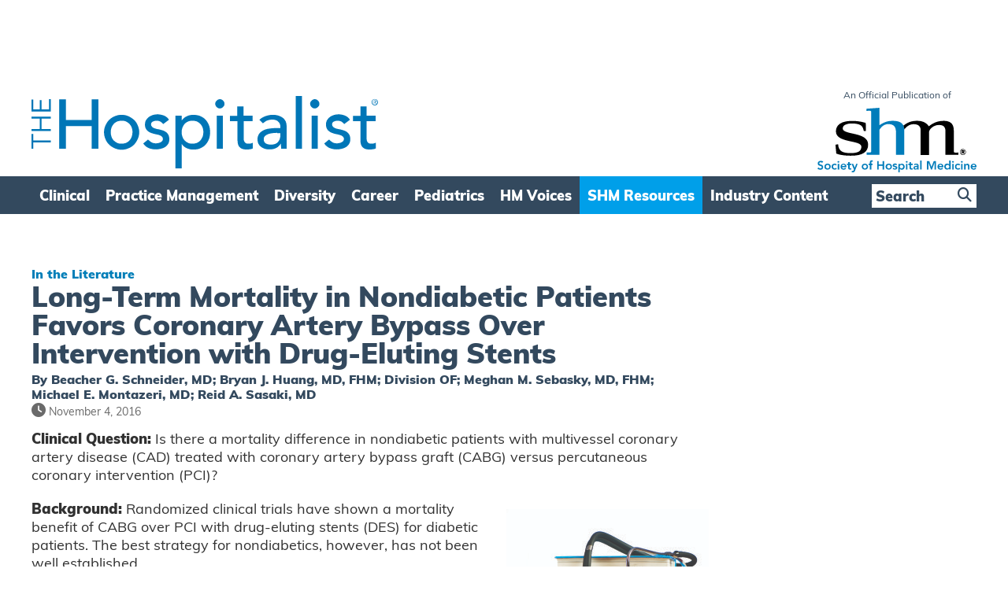

--- FILE ---
content_type: text/html; charset=UTF-8
request_url: https://www.the-hospitalist.org/hospitalist/article/121427/cardiology/long-term-mortality-nondiabetic-patients-favors-coronary
body_size: 25061
content:
<!DOCTYPE html>
<!--[if IE 7]>
<html class="ie ie7" lang="en-US">
<![endif]-->
<!--[if IE 8]>
<html class="ie ie8" lang="en-US">
<![endif]-->
<!--[if !(IE 7) & !(IE 8)]><!-->
<html lang="en-US">
<!--<![endif]-->
<head>

    
    
    
<!--Add Osano here --> 
<script src="https://cmp.osano.com/AzZdRbSORDOOzF9W/82c2c2c3-41d2-4abd-a66d-bdb81107699e/osano.js"></script>    
    

<!-- Global site tag (gtag.js) - Google Analytics Removed 10/02/2022 and transferred to existing GA account/property below -->
<!--
<script async src="https://www.googletagmanager.com/gtag/js?id=G-NCBVZ8RYM6"></script>
<script>
  window.dataLayer = window.dataLayer || [];
  function gtag(){dataLayer.push(arguments);}
  gtag('js', new Date());

  gtag('config', 'G-NCBVZ8RYM6');
</script>
-->
   
    
<!--04/07/2022 Add Plausible Analytics Script -->
<script defer data-domain="the-hospitalist.org" src="https://plausible.io/js/plausible.js"></script>

    
<!-- Global site tag (gtag.js) - Google Analytics Added 10/02/2022 Account: www.wiley.com legacy, Property: http://www.the-hospitalist.com -->
<script async src="https://www.googletagmanager.com/gtag/js?id=UA-789257-16"></script>
<script>
  window.dataLayer = window.dataLayer || [];
  function gtag(){dataLayer.push(arguments);}
  gtag('js', new Date());

  gtag('config', 'UA-789257-16');
  
    //07/02/2023 - Add GA4 Tag also
  gtag('config', 'G-NCBVZ8RYM6');    
</script>
    
    
    
    
<link rel="icon" type="image/png" href="https://www.the-hospitalist.org/wp-content/themes/hospitalist/img/favicon.ico">
<meta charset="UTF-8" />
<meta name="viewport" content="width=device-width" />
<title>Long-Term Mortality in Nondiabetic Patients Favors Coronary Artery Bypass Over Intervention with Drug-Eluting Stents - The Hospitalist</title>
<link rel="profile" href="https://gmpg.org/xfn/11" />
<link rel="pingback" href="https://www.the-hospitalist.org/xmlrpc.php" />
<!--[if lt IE 9]>
<script src="https://www.the-hospitalist.org/wp-content/themes/hospitalist/js/html5.js" type="text/javascript"></script>
<![endif]-->
<meta name='robots' content='index, follow, max-image-preview:large, max-snippet:-1, max-video-preview:-1' />

	<!-- This site is optimized with the Yoast SEO plugin v26.7 - https://yoast.com/wordpress/plugins/seo/ -->
	<link rel="canonical" href="https://www.the-hospitalist.org/hospitalist/article/121427/cardiology/long-term-mortality-nondiabetic-patients-favors-coronary/" />
	<meta property="og:locale" content="en_US" />
	<meta property="og:type" content="article" />
	<meta property="og:title" content="Long-Term Mortality in Nondiabetic Patients Favors Coronary Artery Bypass Over Intervention with Drug-Eluting Stents - The Hospitalist" />
	<meta property="og:description" content="Is there a mortality difference in nondiabetic patients with multivessel coronary artery disease (CAD) treated with coronary artery bypass graft (CABG) versus percutaneous coronary intervention (PCI)?" />
	<meta property="og:url" content="https://www.the-hospitalist.org/hospitalist/article/121427/cardiology/long-term-mortality-nondiabetic-patients-favors-coronary/" />
	<meta property="og:site_name" content="The Hospitalist" />
	<meta property="article:publisher" content="https://www.facebook.com/SocietyHospMed" />
	<meta property="article:published_time" content="2016-11-04T10:30:17+00:00" />
	<meta property="article:modified_time" content="2023-08-24T18:29:34+00:00" />
	<meta property="og:image" content="https://www.the-hospitalist.org/wp-content/uploads/2021/12/ITLitBooks_silo-257x300-9.jpg" />
	<meta property="og:image:width" content="257" />
	<meta property="og:image:height" content="300" />
	<meta property="og:image:type" content="image/jpeg" />
	<meta name="author" content="Daniel Hickman" />
	<meta name="twitter:card" content="summary_large_image" />
	<meta name="twitter:creator" content="@SocietyHospMed" />
	<meta name="twitter:site" content="@SocietyHospMed" />
	<meta name="twitter:label1" content="Written by" />
	<meta name="twitter:data1" content="Daniel Hickman" />
	<meta name="twitter:label2" content="Est. reading time" />
	<meta name="twitter:data2" content="1 minute" />
	<script type="application/ld+json" class="yoast-schema-graph">{"@context":"https://schema.org","@graph":[{"@type":"Article","@id":"https://www.the-hospitalist.org/hospitalist/article/121427/cardiology/long-term-mortality-nondiabetic-patients-favors-coronary/#article","isPartOf":{"@id":"https://www.the-hospitalist.org/hospitalist/article/121427/cardiology/long-term-mortality-nondiabetic-patients-favors-coronary/"},"author":{"name":"Daniel Hickman","@id":"https://www.the-hospitalist.org/#/schema/person/6c3fc88002a14ce291fc5b35adec07aa"},"headline":"Long-Term Mortality in Nondiabetic Patients Favors Coronary Artery Bypass Over Intervention with Drug-Eluting Stents","datePublished":"2016-11-04T10:30:17+00:00","dateModified":"2023-08-24T18:29:34+00:00","mainEntityOfPage":{"@id":"https://www.the-hospitalist.org/hospitalist/article/121427/cardiology/long-term-mortality-nondiabetic-patients-favors-coronary/"},"wordCount":280,"commentCount":0,"publisher":{"@id":"https://www.the-hospitalist.org/#organization"},"image":{"@id":"https://www.the-hospitalist.org/hospitalist/article/121427/cardiology/long-term-mortality-nondiabetic-patients-favors-coronary/#primaryimage"},"thumbnailUrl":"https://www.the-hospitalist.org/wp-content/uploads/2021/12/ITLitBooks_silo-257x300-9.jpg","articleSection":["Cardiology"],"inLanguage":"en-US","potentialAction":[{"@type":"CommentAction","name":"Comment","target":["https://www.the-hospitalist.org/hospitalist/article/121427/cardiology/long-term-mortality-nondiabetic-patients-favors-coronary/#respond"]}]},{"@type":"WebPage","@id":"https://www.the-hospitalist.org/hospitalist/article/121427/cardiology/long-term-mortality-nondiabetic-patients-favors-coronary/","url":"https://www.the-hospitalist.org/hospitalist/article/121427/cardiology/long-term-mortality-nondiabetic-patients-favors-coronary/","name":"Long-Term Mortality in Nondiabetic Patients Favors Coronary Artery Bypass Over Intervention with Drug-Eluting Stents - The Hospitalist","isPartOf":{"@id":"https://www.the-hospitalist.org/#website"},"primaryImageOfPage":{"@id":"https://www.the-hospitalist.org/hospitalist/article/121427/cardiology/long-term-mortality-nondiabetic-patients-favors-coronary/#primaryimage"},"image":{"@id":"https://www.the-hospitalist.org/hospitalist/article/121427/cardiology/long-term-mortality-nondiabetic-patients-favors-coronary/#primaryimage"},"thumbnailUrl":"https://www.the-hospitalist.org/wp-content/uploads/2021/12/ITLitBooks_silo-257x300-9.jpg","datePublished":"2016-11-04T10:30:17+00:00","dateModified":"2023-08-24T18:29:34+00:00","breadcrumb":{"@id":"https://www.the-hospitalist.org/hospitalist/article/121427/cardiology/long-term-mortality-nondiabetic-patients-favors-coronary/#breadcrumb"},"inLanguage":"en-US","potentialAction":[{"@type":"ReadAction","target":["https://www.the-hospitalist.org/hospitalist/article/121427/cardiology/long-term-mortality-nondiabetic-patients-favors-coronary/"]}]},{"@type":"ImageObject","inLanguage":"en-US","@id":"https://www.the-hospitalist.org/hospitalist/article/121427/cardiology/long-term-mortality-nondiabetic-patients-favors-coronary/#primaryimage","url":"https://www.the-hospitalist.org/wp-content/uploads/2021/12/ITLitBooks_silo-257x300-9.jpg","contentUrl":"https://www.the-hospitalist.org/wp-content/uploads/2021/12/ITLitBooks_silo-257x300-9.jpg","width":257,"height":300},{"@type":"BreadcrumbList","@id":"https://www.the-hospitalist.org/hospitalist/article/121427/cardiology/long-term-mortality-nondiabetic-patients-favors-coronary/#breadcrumb","itemListElement":[{"@type":"ListItem","position":1,"name":"Home","item":"https://www.the-hospitalist.org/"},{"@type":"ListItem","position":2,"name":"Long-Term Mortality in Nondiabetic Patients Favors Coronary Artery Bypass Over Intervention with Drug-Eluting Stents"}]},{"@type":"WebSite","@id":"https://www.the-hospitalist.org/#website","url":"https://www.the-hospitalist.org/","name":"The Hospitalist","description":"he Hospitalist newsmagazine is an official publication of the Society of Hospital Medicine, reporting on issues and trends in hospital medicine","publisher":{"@id":"https://www.the-hospitalist.org/#organization"},"potentialAction":[{"@type":"SearchAction","target":{"@type":"EntryPoint","urlTemplate":"https://www.the-hospitalist.org/?s={search_term_string}"},"query-input":{"@type":"PropertyValueSpecification","valueRequired":true,"valueName":"search_term_string"}}],"inLanguage":"en-US"},{"@type":"Organization","@id":"https://www.the-hospitalist.org/#organization","name":"The Hospitalist","url":"https://www.the-hospitalist.org/","logo":{"@type":"ImageObject","inLanguage":"en-US","@id":"https://www.the-hospitalist.org/#/schema/logo/image/","url":"https://www.the-hospitalist.org/wp-content/uploads/2022/10/hospitalist_logo_square.png","contentUrl":"https://www.the-hospitalist.org/wp-content/uploads/2022/10/hospitalist_logo_square.png","width":400,"height":400,"caption":"The Hospitalist"},"image":{"@id":"https://www.the-hospitalist.org/#/schema/logo/image/"},"sameAs":["https://www.facebook.com/SocietyHospMed","https://x.com/SocietyHospMed","https://www.instagram.com/societyhospmed","https://www.linkedin.com/company/societyhospmed","https://www.youtube.com/user/SHMLive"]},{"@type":"Person","@id":"https://www.the-hospitalist.org/#/schema/person/6c3fc88002a14ce291fc5b35adec07aa","name":"Daniel Hickman","image":{"@type":"ImageObject","inLanguage":"en-US","@id":"https://www.the-hospitalist.org/#/schema/person/image/","url":"https://secure.gravatar.com/avatar/7195312f57d23dceee66332f21427b40ec2b31cc03c918e68bb118a6fba4ab91?s=96&d=mm&r=g","contentUrl":"https://secure.gravatar.com/avatar/7195312f57d23dceee66332f21427b40ec2b31cc03c918e68bb118a6fba4ab91?s=96&d=mm&r=g","caption":"Daniel Hickman"},"sameAs":["https://www.the-hospitalist.org"]}]}</script>
	<!-- / Yoast SEO plugin. -->


<link rel='dns-prefetch' href='//www.the-hospitalist.org' />
<link rel='dns-prefetch' href='//play.vidyard.com' />
<link rel='dns-prefetch' href='//ajax.googleapis.com' />
<link rel='dns-prefetch' href='//use.typekit.net' />
<link rel="alternate" type="application/rss+xml" title="The Hospitalist &raquo; Long-Term Mortality in Nondiabetic Patients Favors Coronary Artery Bypass Over Intervention with Drug-Eluting Stents Comments Feed" href="https://www.the-hospitalist.org/hospitalist/article/121427/cardiology/long-term-mortality-nondiabetic-patients-favors-coronary/feed/" />
<link rel="alternate" title="oEmbed (JSON)" type="application/json+oembed" href="https://www.the-hospitalist.org/wp-json/oembed/1.0/embed?url=https%3A%2F%2Fwww.the-hospitalist.org%2Fhospitalist%2Farticle%2F121427%2Fcardiology%2Flong-term-mortality-nondiabetic-patients-favors-coronary" />
<link rel="alternate" title="oEmbed (XML)" type="text/xml+oembed" href="https://www.the-hospitalist.org/wp-json/oembed/1.0/embed?url=https%3A%2F%2Fwww.the-hospitalist.org%2Fhospitalist%2Farticle%2F121427%2Fcardiology%2Flong-term-mortality-nondiabetic-patients-favors-coronary&#038;format=xml" />
<style id='wp-img-auto-sizes-contain-inline-css' type='text/css'>
img:is([sizes=auto i],[sizes^="auto," i]){contain-intrinsic-size:3000px 1500px}
/*# sourceURL=wp-img-auto-sizes-contain-inline-css */
</style>
<style id='wp-emoji-styles-inline-css' type='text/css'>

	img.wp-smiley, img.emoji {
		display: inline !important;
		border: none !important;
		box-shadow: none !important;
		height: 1em !important;
		width: 1em !important;
		margin: 0 0.07em !important;
		vertical-align: -0.1em !important;
		background: none !important;
		padding: 0 !important;
	}
/*# sourceURL=wp-emoji-styles-inline-css */
</style>
<style id='wp-block-library-inline-css' type='text/css'>
:root{--wp-block-synced-color:#7a00df;--wp-block-synced-color--rgb:122,0,223;--wp-bound-block-color:var(--wp-block-synced-color);--wp-editor-canvas-background:#ddd;--wp-admin-theme-color:#007cba;--wp-admin-theme-color--rgb:0,124,186;--wp-admin-theme-color-darker-10:#006ba1;--wp-admin-theme-color-darker-10--rgb:0,107,160.5;--wp-admin-theme-color-darker-20:#005a87;--wp-admin-theme-color-darker-20--rgb:0,90,135;--wp-admin-border-width-focus:2px}@media (min-resolution:192dpi){:root{--wp-admin-border-width-focus:1.5px}}.wp-element-button{cursor:pointer}:root .has-very-light-gray-background-color{background-color:#eee}:root .has-very-dark-gray-background-color{background-color:#313131}:root .has-very-light-gray-color{color:#eee}:root .has-very-dark-gray-color{color:#313131}:root .has-vivid-green-cyan-to-vivid-cyan-blue-gradient-background{background:linear-gradient(135deg,#00d084,#0693e3)}:root .has-purple-crush-gradient-background{background:linear-gradient(135deg,#34e2e4,#4721fb 50%,#ab1dfe)}:root .has-hazy-dawn-gradient-background{background:linear-gradient(135deg,#faaca8,#dad0ec)}:root .has-subdued-olive-gradient-background{background:linear-gradient(135deg,#fafae1,#67a671)}:root .has-atomic-cream-gradient-background{background:linear-gradient(135deg,#fdd79a,#004a59)}:root .has-nightshade-gradient-background{background:linear-gradient(135deg,#330968,#31cdcf)}:root .has-midnight-gradient-background{background:linear-gradient(135deg,#020381,#2874fc)}:root{--wp--preset--font-size--normal:16px;--wp--preset--font-size--huge:42px}.has-regular-font-size{font-size:1em}.has-larger-font-size{font-size:2.625em}.has-normal-font-size{font-size:var(--wp--preset--font-size--normal)}.has-huge-font-size{font-size:var(--wp--preset--font-size--huge)}.has-text-align-center{text-align:center}.has-text-align-left{text-align:left}.has-text-align-right{text-align:right}.has-fit-text{white-space:nowrap!important}#end-resizable-editor-section{display:none}.aligncenter{clear:both}.items-justified-left{justify-content:flex-start}.items-justified-center{justify-content:center}.items-justified-right{justify-content:flex-end}.items-justified-space-between{justify-content:space-between}.screen-reader-text{border:0;clip-path:inset(50%);height:1px;margin:-1px;overflow:hidden;padding:0;position:absolute;width:1px;word-wrap:normal!important}.screen-reader-text:focus{background-color:#ddd;clip-path:none;color:#444;display:block;font-size:1em;height:auto;left:5px;line-height:normal;padding:15px 23px 14px;text-decoration:none;top:5px;width:auto;z-index:100000}html :where(.has-border-color){border-style:solid}html :where([style*=border-top-color]){border-top-style:solid}html :where([style*=border-right-color]){border-right-style:solid}html :where([style*=border-bottom-color]){border-bottom-style:solid}html :where([style*=border-left-color]){border-left-style:solid}html :where([style*=border-width]){border-style:solid}html :where([style*=border-top-width]){border-top-style:solid}html :where([style*=border-right-width]){border-right-style:solid}html :where([style*=border-bottom-width]){border-bottom-style:solid}html :where([style*=border-left-width]){border-left-style:solid}html :where(img[class*=wp-image-]){height:auto;max-width:100%}:where(figure){margin:0 0 1em}html :where(.is-position-sticky){--wp-admin--admin-bar--position-offset:var(--wp-admin--admin-bar--height,0px)}@media screen and (max-width:600px){html :where(.is-position-sticky){--wp-admin--admin-bar--position-offset:0px}}

/*# sourceURL=wp-block-library-inline-css */
</style><style id='global-styles-inline-css' type='text/css'>
:root{--wp--preset--aspect-ratio--square: 1;--wp--preset--aspect-ratio--4-3: 4/3;--wp--preset--aspect-ratio--3-4: 3/4;--wp--preset--aspect-ratio--3-2: 3/2;--wp--preset--aspect-ratio--2-3: 2/3;--wp--preset--aspect-ratio--16-9: 16/9;--wp--preset--aspect-ratio--9-16: 9/16;--wp--preset--color--black: #000000;--wp--preset--color--cyan-bluish-gray: #abb8c3;--wp--preset--color--white: #ffffff;--wp--preset--color--pale-pink: #f78da7;--wp--preset--color--vivid-red: #cf2e2e;--wp--preset--color--luminous-vivid-orange: #ff6900;--wp--preset--color--luminous-vivid-amber: #fcb900;--wp--preset--color--light-green-cyan: #7bdcb5;--wp--preset--color--vivid-green-cyan: #00d084;--wp--preset--color--pale-cyan-blue: #8ed1fc;--wp--preset--color--vivid-cyan-blue: #0693e3;--wp--preset--color--vivid-purple: #9b51e0;--wp--preset--gradient--vivid-cyan-blue-to-vivid-purple: linear-gradient(135deg,rgb(6,147,227) 0%,rgb(155,81,224) 100%);--wp--preset--gradient--light-green-cyan-to-vivid-green-cyan: linear-gradient(135deg,rgb(122,220,180) 0%,rgb(0,208,130) 100%);--wp--preset--gradient--luminous-vivid-amber-to-luminous-vivid-orange: linear-gradient(135deg,rgb(252,185,0) 0%,rgb(255,105,0) 100%);--wp--preset--gradient--luminous-vivid-orange-to-vivid-red: linear-gradient(135deg,rgb(255,105,0) 0%,rgb(207,46,46) 100%);--wp--preset--gradient--very-light-gray-to-cyan-bluish-gray: linear-gradient(135deg,rgb(238,238,238) 0%,rgb(169,184,195) 100%);--wp--preset--gradient--cool-to-warm-spectrum: linear-gradient(135deg,rgb(74,234,220) 0%,rgb(151,120,209) 20%,rgb(207,42,186) 40%,rgb(238,44,130) 60%,rgb(251,105,98) 80%,rgb(254,248,76) 100%);--wp--preset--gradient--blush-light-purple: linear-gradient(135deg,rgb(255,206,236) 0%,rgb(152,150,240) 100%);--wp--preset--gradient--blush-bordeaux: linear-gradient(135deg,rgb(254,205,165) 0%,rgb(254,45,45) 50%,rgb(107,0,62) 100%);--wp--preset--gradient--luminous-dusk: linear-gradient(135deg,rgb(255,203,112) 0%,rgb(199,81,192) 50%,rgb(65,88,208) 100%);--wp--preset--gradient--pale-ocean: linear-gradient(135deg,rgb(255,245,203) 0%,rgb(182,227,212) 50%,rgb(51,167,181) 100%);--wp--preset--gradient--electric-grass: linear-gradient(135deg,rgb(202,248,128) 0%,rgb(113,206,126) 100%);--wp--preset--gradient--midnight: linear-gradient(135deg,rgb(2,3,129) 0%,rgb(40,116,252) 100%);--wp--preset--font-size--small: 13px;--wp--preset--font-size--medium: 20px;--wp--preset--font-size--large: 36px;--wp--preset--font-size--x-large: 42px;--wp--preset--spacing--20: 0.44rem;--wp--preset--spacing--30: 0.67rem;--wp--preset--spacing--40: 1rem;--wp--preset--spacing--50: 1.5rem;--wp--preset--spacing--60: 2.25rem;--wp--preset--spacing--70: 3.38rem;--wp--preset--spacing--80: 5.06rem;--wp--preset--shadow--natural: 6px 6px 9px rgba(0, 0, 0, 0.2);--wp--preset--shadow--deep: 12px 12px 50px rgba(0, 0, 0, 0.4);--wp--preset--shadow--sharp: 6px 6px 0px rgba(0, 0, 0, 0.2);--wp--preset--shadow--outlined: 6px 6px 0px -3px rgb(255, 255, 255), 6px 6px rgb(0, 0, 0);--wp--preset--shadow--crisp: 6px 6px 0px rgb(0, 0, 0);}:where(.is-layout-flex){gap: 0.5em;}:where(.is-layout-grid){gap: 0.5em;}body .is-layout-flex{display: flex;}.is-layout-flex{flex-wrap: wrap;align-items: center;}.is-layout-flex > :is(*, div){margin: 0;}body .is-layout-grid{display: grid;}.is-layout-grid > :is(*, div){margin: 0;}:where(.wp-block-columns.is-layout-flex){gap: 2em;}:where(.wp-block-columns.is-layout-grid){gap: 2em;}:where(.wp-block-post-template.is-layout-flex){gap: 1.25em;}:where(.wp-block-post-template.is-layout-grid){gap: 1.25em;}.has-black-color{color: var(--wp--preset--color--black) !important;}.has-cyan-bluish-gray-color{color: var(--wp--preset--color--cyan-bluish-gray) !important;}.has-white-color{color: var(--wp--preset--color--white) !important;}.has-pale-pink-color{color: var(--wp--preset--color--pale-pink) !important;}.has-vivid-red-color{color: var(--wp--preset--color--vivid-red) !important;}.has-luminous-vivid-orange-color{color: var(--wp--preset--color--luminous-vivid-orange) !important;}.has-luminous-vivid-amber-color{color: var(--wp--preset--color--luminous-vivid-amber) !important;}.has-light-green-cyan-color{color: var(--wp--preset--color--light-green-cyan) !important;}.has-vivid-green-cyan-color{color: var(--wp--preset--color--vivid-green-cyan) !important;}.has-pale-cyan-blue-color{color: var(--wp--preset--color--pale-cyan-blue) !important;}.has-vivid-cyan-blue-color{color: var(--wp--preset--color--vivid-cyan-blue) !important;}.has-vivid-purple-color{color: var(--wp--preset--color--vivid-purple) !important;}.has-black-background-color{background-color: var(--wp--preset--color--black) !important;}.has-cyan-bluish-gray-background-color{background-color: var(--wp--preset--color--cyan-bluish-gray) !important;}.has-white-background-color{background-color: var(--wp--preset--color--white) !important;}.has-pale-pink-background-color{background-color: var(--wp--preset--color--pale-pink) !important;}.has-vivid-red-background-color{background-color: var(--wp--preset--color--vivid-red) !important;}.has-luminous-vivid-orange-background-color{background-color: var(--wp--preset--color--luminous-vivid-orange) !important;}.has-luminous-vivid-amber-background-color{background-color: var(--wp--preset--color--luminous-vivid-amber) !important;}.has-light-green-cyan-background-color{background-color: var(--wp--preset--color--light-green-cyan) !important;}.has-vivid-green-cyan-background-color{background-color: var(--wp--preset--color--vivid-green-cyan) !important;}.has-pale-cyan-blue-background-color{background-color: var(--wp--preset--color--pale-cyan-blue) !important;}.has-vivid-cyan-blue-background-color{background-color: var(--wp--preset--color--vivid-cyan-blue) !important;}.has-vivid-purple-background-color{background-color: var(--wp--preset--color--vivid-purple) !important;}.has-black-border-color{border-color: var(--wp--preset--color--black) !important;}.has-cyan-bluish-gray-border-color{border-color: var(--wp--preset--color--cyan-bluish-gray) !important;}.has-white-border-color{border-color: var(--wp--preset--color--white) !important;}.has-pale-pink-border-color{border-color: var(--wp--preset--color--pale-pink) !important;}.has-vivid-red-border-color{border-color: var(--wp--preset--color--vivid-red) !important;}.has-luminous-vivid-orange-border-color{border-color: var(--wp--preset--color--luminous-vivid-orange) !important;}.has-luminous-vivid-amber-border-color{border-color: var(--wp--preset--color--luminous-vivid-amber) !important;}.has-light-green-cyan-border-color{border-color: var(--wp--preset--color--light-green-cyan) !important;}.has-vivid-green-cyan-border-color{border-color: var(--wp--preset--color--vivid-green-cyan) !important;}.has-pale-cyan-blue-border-color{border-color: var(--wp--preset--color--pale-cyan-blue) !important;}.has-vivid-cyan-blue-border-color{border-color: var(--wp--preset--color--vivid-cyan-blue) !important;}.has-vivid-purple-border-color{border-color: var(--wp--preset--color--vivid-purple) !important;}.has-vivid-cyan-blue-to-vivid-purple-gradient-background{background: var(--wp--preset--gradient--vivid-cyan-blue-to-vivid-purple) !important;}.has-light-green-cyan-to-vivid-green-cyan-gradient-background{background: var(--wp--preset--gradient--light-green-cyan-to-vivid-green-cyan) !important;}.has-luminous-vivid-amber-to-luminous-vivid-orange-gradient-background{background: var(--wp--preset--gradient--luminous-vivid-amber-to-luminous-vivid-orange) !important;}.has-luminous-vivid-orange-to-vivid-red-gradient-background{background: var(--wp--preset--gradient--luminous-vivid-orange-to-vivid-red) !important;}.has-very-light-gray-to-cyan-bluish-gray-gradient-background{background: var(--wp--preset--gradient--very-light-gray-to-cyan-bluish-gray) !important;}.has-cool-to-warm-spectrum-gradient-background{background: var(--wp--preset--gradient--cool-to-warm-spectrum) !important;}.has-blush-light-purple-gradient-background{background: var(--wp--preset--gradient--blush-light-purple) !important;}.has-blush-bordeaux-gradient-background{background: var(--wp--preset--gradient--blush-bordeaux) !important;}.has-luminous-dusk-gradient-background{background: var(--wp--preset--gradient--luminous-dusk) !important;}.has-pale-ocean-gradient-background{background: var(--wp--preset--gradient--pale-ocean) !important;}.has-electric-grass-gradient-background{background: var(--wp--preset--gradient--electric-grass) !important;}.has-midnight-gradient-background{background: var(--wp--preset--gradient--midnight) !important;}.has-small-font-size{font-size: var(--wp--preset--font-size--small) !important;}.has-medium-font-size{font-size: var(--wp--preset--font-size--medium) !important;}.has-large-font-size{font-size: var(--wp--preset--font-size--large) !important;}.has-x-large-font-size{font-size: var(--wp--preset--font-size--x-large) !important;}
/*# sourceURL=global-styles-inline-css */
</style>

<style id='classic-theme-styles-inline-css' type='text/css'>
/*! This file is auto-generated */
.wp-block-button__link{color:#fff;background-color:#32373c;border-radius:9999px;box-shadow:none;text-decoration:none;padding:calc(.667em + 2px) calc(1.333em + 2px);font-size:1.125em}.wp-block-file__button{background:#32373c;color:#fff;text-decoration:none}
/*# sourceURL=/wp-includes/css/classic-themes.min.css */
</style>
<link rel='stylesheet' id='wp-components-css' href='https://www.the-hospitalist.org/wp-includes/css/dist/components/style.min.css?ver=6.9' type='text/css' media='all' />
<link rel='stylesheet' id='wp-preferences-css' href='https://www.the-hospitalist.org/wp-includes/css/dist/preferences/style.min.css?ver=6.9' type='text/css' media='all' />
<link rel='stylesheet' id='wp-block-editor-css' href='https://www.the-hospitalist.org/wp-includes/css/dist/block-editor/style.min.css?ver=6.9' type='text/css' media='all' />
<link rel='stylesheet' id='popup-maker-block-library-style-css' href='https://www.the-hospitalist.org/wp-content/plugins/popup-maker/dist/packages/block-library-style.css?ver=dbea705cfafe089d65f1' type='text/css' media='all' />
<link rel='stylesheet' id='jquery-ui-css' href='https://ajax.googleapis.com/ajax/libs/jqueryui/1.12.1/themes/smoothness/jquery-ui.css?ver=6.9' type='text/css' media='all' />
<link rel='stylesheet' id='fontAwesome-css' href='https://www.the-hospitalist.org/wp-content/themes/hospitalist/font-awesome/css/fontawesome.min.css?ver=6_99' type='text/css' media='all' />
<link rel='stylesheet' id='fontAwesome-brands-css' href='https://www.the-hospitalist.org/wp-content/themes/hospitalist/font-awesome/css/brands.min.css?ver=6_99' type='text/css' media='all' />
<link rel='stylesheet' id='fontAwesome-solid-css' href='https://www.the-hospitalist.org/wp-content/themes/hospitalist/font-awesome/css/solid.min.css?ver=6_99' type='text/css' media='all' />
<link rel='stylesheet' id='adobe-fonts-css' href='https://use.typekit.net/led3lqc.css?ver=6.9' type='text/css' media='all' />
<link rel='stylesheet' id='hp-style-css' href='https://www.the-hospitalist.org/wp-content/themes/hospitalist/style.css?ver=3.0.6' type='text/css' media='all' />
<link rel='stylesheet' id='fancybox-css' href='https://www.the-hospitalist.org/wp-content/plugins/easy-fancybox/fancybox/1.5.4/jquery.fancybox.min.css?ver=6.9' type='text/css' media='screen' />
<script type="text/javascript" src="https://www.the-hospitalist.org/wp-includes/js/jquery/jquery.min.js?ver=3.7.1" id="jquery-core-js"></script>
<script type="text/javascript" src="https://www.the-hospitalist.org/wp-includes/js/jquery/jquery-migrate.min.js?ver=3.4.1" id="jquery-migrate-js"></script>
<script type="text/javascript" src="https://www.the-hospitalist.org/wp-content/themes/hospitalist/js/lib/jq-sticky-anything.min.js?ver=1.0.0" id="sticky-anything-js"></script>
<script type="text/javascript" src="https://www.the-hospitalist.org/wp-content/themes/hospitalist/js/lib/jquery.sticky-kit.min.js?ver=1.1.2" id="sticky-kit-js"></script>
<script type="text/javascript" src="https://www.the-hospitalist.org/wp-content/themes/hospitalist/js/lib/jquery.waitforimages.js?ver=1.0" id="wait-for-images-js"></script>
<link rel="https://api.w.org/" href="https://www.the-hospitalist.org/wp-json/" /><link rel="alternate" title="JSON" type="application/json" href="https://www.the-hospitalist.org/wp-json/wp/v2/posts/470" /><link rel="EditURI" type="application/rsd+xml" title="RSD" href="https://www.the-hospitalist.org/xmlrpc.php?rsd" />
<meta name="generator" content="WordPress 6.9" />
<link rel='shortlink' href='https://www.the-hospitalist.org/?p=470' />
    
<link rel="preconnect" href="https://fonts.googleapis.com">
<link rel="preconnect" href="https://fonts.gstatic.com" crossorigin>
    
<script type='text/javascript' >
    var post_slug = 'long-term-mortality-in-nondiabetic-patients-favors-coronary-artery-bypass-over-intervention-with-drug-eluting-stents';
    var post_id = '470';
</script>    
    
<!-- Dan 03/09/2025 - GAM reinstated - removed Kevel  -->
<script type='text/javascript'>
var googletag = googletag || {};
googletag.cmd = googletag.cmd || [];
(function() {
var gads = document.createElement('script');
gads.async = true;
gads.type = 'text/javascript';
var useSSL = 'https:' == document.location.protocol;
gads.src = (useSSL ? 'https:' : 'http:') +
'//www.googletagservices.com/tag/js/gpt.js';
var node = document.getElementsByTagName('script')[0];
node.parentNode.insertBefore(gads, node);
})();
</script>

<script type='text/javascript'>
    googletag.cmd.push(function() {

if(window.matchMedia("(max-width: 768px)").matches) 
            {

                // The viewport is less than 768 pixels wide
                console.log("This is a mobile or tablet device.");
                googletag.defineSlot('/21618997260/the-hospitalist.org', [[320, 50]], 'advert-leaderboard').addService(googletag.pubads()).setTargeting('pos', ['1']).setTargeting('URL', post_slug).setTargeting('post_id', post_id);
                googletag.defineSlot('/21618997260/the-hospitalist.org', [[300, 250]], 'advert-interstitial').addService(googletag.pubads()).setTargeting('pos', ['6']).setTargeting('URL', post_slug).setTargeting('post_id', post_id);                        
            } else {

                // The viewport is at least 768 pixels wide
                console.log("This is a laptop or desktop.");
                googletag.defineSlot('/21618997260/the-hospitalist.org', [[728, 90]], 'advert-leaderboard').addService(googletag.pubads()).setTargeting('pos', ['1']).setTargeting('URL', post_slug).setTargeting('post_id', post_id);
                googletag.defineSlot('/21618997260/the-hospitalist.org', [[640, 480]], 'advert-interstitial').addService(googletag.pubads()).setTargeting('pos', ['6']).setTargeting('URL', post_slug).setTargeting('post_id', post_id);        
            }    


        googletag.defineSlot('/21618997260/the-hospitalist.org', [[300, 250]], 'advert-article-mpu-1').addService(googletag.pubads()).setTargeting('pos', ['4']).setTargeting('URL', post_slug).setTargeting('post_id', post_id);
        googletag.defineSlot('/21618997260/the-hospitalist.org', [[300, 250]], 'advert-article-mpu-2').addService(googletag.pubads()).setTargeting('pos', ['5']).setTargeting('URL', post_slug).setTargeting('post_id', post_id);
        

        googletag.pubads().enableSingleRequest();
        googletag.pubads().enableAsyncRendering();
        googletag.pubads().collapseEmptyDivs(true);
        googletag.enableServices();

    });
</script>     
    
</head>

<body class="wp-singular post-template-default single single-post postid-470 single-format-standard wp-theme-hospitalist  legacy">
    
    
<div class="sticky-ad-banner" >    
    <div class="inner_page" >    
        
	<div id="top_banner" class="widget-area" role="complementary">
		<aside id="custom_html-2" class="widget_text widget widget_custom_html"><div class="textwidget custom-html-widget"><div id="advert-leaderboard">
<script type="text/javascript">
googletag.cmd.push(function() {
googletag.display("advert-leaderboard");
});
</script>
</div></div></aside>	</div><!-- #secondary -->
    </div>    
</div>    
    
<nav class="full-nav" role="navigation">
    <div class="full-nav-container"><div class="inner-top-section"><span>Menu</span><a class="nav-hidden__close" ><i class="fa fa-times-circle" aria-hidden="true"></i> Close</a></div><ul id="menu-full-mobile-menu" class="full-nav-menu"><li class="search-in-utility"><form role="search" method="get" id="searchform" class="searchform menu" action="/"><div><input type="text" value="" name="s" id="s" placeholder = "Search"><input type="hidden" name="post_type" value="post" /><button type="submit"><i class="fa fa-search"></i></button></div></form></li><li id="menu-item-32381" class="menu-item menu-item-type-custom menu-item-object-custom menu-item-has-children menu-item-32381"><a href="#" class="main-nav-link">Clinical</a>
<ul class="sub-menu">
	<li id="menu-item-32382" class="menu-item menu-item-type-taxonomy menu-item-object-category menu-item-32382"><a href="https://www.the-hospitalist.org/hospitalist/topic/in-the-literature/" class="main-nav-link">In the Literature</a></li>
	<li id="menu-item-32383" class="menu-item menu-item-type-taxonomy menu-item-object-category menu-item-32383"><a href="https://www.the-hospitalist.org/hospitalist/topic/key-clinical-questions/" class="main-nav-link">Key Clinical Questions</a></li>
	<li id="menu-item-32384" class="menu-item menu-item-type-taxonomy menu-item-object-category menu-item-32384"><a href="https://www.the-hospitalist.org/hospitalist/topic/interpreting-diagnostic-tests/" class="main-nav-link">Interpreting Diagnostic Tests</a></li>
	<li id="menu-item-36892" class="menu-item menu-item-type-taxonomy menu-item-object-section menu-item-36892"><a href="https://www.the-hospitalist.org/hospitalist/coding-corner/" class="main-nav-link">Coding Corner</a></li>
	<li id="menu-item-32385" class="menu-item menu-item-type-taxonomy menu-item-object-section current-post-ancestor current-menu-parent current-post-parent menu-item-32385"><a href="https://www.the-hospitalist.org/hospitalist/clinical/" class="main-nav-link">Clinical</a></li>
	<li id="menu-item-32386" class="menu-item menu-item-type-taxonomy menu-item-object-category menu-item-32386"><a href="https://www.the-hospitalist.org/hospitalist/topic/critical-care/" class="main-nav-link">Clinical Guidelines</a></li>
	<li id="menu-item-32388" class="menu-item menu-item-type-taxonomy menu-item-object-category menu-item-32388"><a href="https://www.the-hospitalist.org/hospitalist/topic/covid-19/" class="main-nav-link">COVID-19</a></li>
	<li id="menu-item-38858" class="menu-item menu-item-type-taxonomy menu-item-object-section menu-item-38858"><a href="https://www.the-hospitalist.org/hospitalist/pocus/" class="main-nav-link">POCUS</a></li>
</ul>
</li>
<li id="menu-item-32389" class="menu-item menu-item-type-custom menu-item-object-custom menu-item-has-children menu-item-32389"><a href="#" class="main-nav-link">Practice Management</a>
<ul class="sub-menu">
	<li id="menu-item-32390" class="menu-item menu-item-type-taxonomy menu-item-object-section menu-item-32390"><a href="https://www.the-hospitalist.org/hospitalist/quality/" class="main-nav-link">Quality</a></li>
	<li id="menu-item-32391" class="menu-item menu-item-type-taxonomy menu-item-object-section menu-item-32391"><a href="https://www.the-hospitalist.org/hospitalist/public-policy/" class="main-nav-link">Public Policy</a></li>
	<li id="menu-item-38859" class="menu-item menu-item-type-taxonomy menu-item-object-section menu-item-38859"><a href="https://www.the-hospitalist.org/hospitalist/how-we-did-it/" class="main-nav-link">How We Did It</a></li>
	<li id="menu-item-38860" class="menu-item menu-item-type-taxonomy menu-item-object-section menu-item-38860"><a href="https://www.the-hospitalist.org/hospitalist/key-operational-question-practice-management-0/" class="main-nav-link">Key Operational Question</a></li>
	<li id="menu-item-32392" class="menu-item menu-item-type-taxonomy menu-item-object-section menu-item-32392"><a href="https://www.the-hospitalist.org/hospitalist/technology/" class="main-nav-link">Technology</a></li>
	<li id="menu-item-32393" class="menu-item menu-item-type-taxonomy menu-item-object-section menu-item-32393"><a href="https://www.the-hospitalist.org/hospitalist/practice-management-0/" class="main-nav-link">Practice Management</a></li>
</ul>
</li>
<li id="menu-item-32394" class="menu-item menu-item-type-taxonomy menu-item-object-category menu-item-32394"><a href="https://www.the-hospitalist.org/hospitalist/topic/diversity-medicine/" class="main-nav-link">Diversity</a></li>
<li id="menu-item-32395" class="menu-item menu-item-type-custom menu-item-object-custom menu-item-has-children menu-item-32395"><a href="#" class="main-nav-link">Career</a>
<ul class="sub-menu">
	<li id="menu-item-32396" class="menu-item menu-item-type-taxonomy menu-item-object-category menu-item-32396"><a href="https://www.the-hospitalist.org/hospitalist/topic/leadership/" class="main-nav-link">Leadership</a></li>
	<li id="menu-item-32397" class="menu-item menu-item-type-taxonomy menu-item-object-section menu-item-32397"><a href="https://www.the-hospitalist.org/hospitalist/education/" class="main-nav-link">Education</a></li>
	<li id="menu-item-32398" class="menu-item menu-item-type-taxonomy menu-item-object-section menu-item-32398"><a href="https://www.the-hospitalist.org/hospitalist/movers-and-shakers/" class="main-nav-link">Movers and Shakers</a></li>
	<li id="menu-item-32399" class="menu-item menu-item-type-taxonomy menu-item-object-section menu-item-32399"><a href="https://www.the-hospitalist.org/hospitalist/career/" class="main-nav-link">Career</a></li>
	<li id="menu-item-32400" class="menu-item menu-item-type-custom menu-item-object-custom menu-item-32400"><a target="_blank" href="https://www.shmlearningportal.org/" class="main-nav-link">Learning Portal</a></li>
	<li id="menu-item-32401" class="menu-item menu-item-type-custom menu-item-object-custom menu-item-32401"><a target="_blank" href="https://blog.hospitalmedicine.org/" class="main-nav-link">The Hospital Leader Blog</a></li>
</ul>
</li>
<li id="menu-item-32402" class="menu-item menu-item-type-taxonomy menu-item-object-category menu-item-32402"><a href="https://www.the-hospitalist.org/hospitalist/topic/pediatrics/" class="main-nav-link">Pediatrics</a></li>
<li id="menu-item-32403" class="menu-item menu-item-type-custom menu-item-object-custom menu-item-has-children menu-item-32403"><a href="#" class="main-nav-link">HM Voices</a>
<ul class="sub-menu">
	<li id="menu-item-32404" class="menu-item menu-item-type-taxonomy menu-item-object-section menu-item-32404"><a href="https://www.the-hospitalist.org/hospitalist/commentary/" class="main-nav-link">Commentary</a></li>
	<li id="menu-item-32405" class="menu-item menu-item-type-taxonomy menu-item-object-section menu-item-32405"><a href="https://www.the-hospitalist.org/hospitalist/in-your-eyes/" class="main-nav-link">In Your Eyes</a></li>
	<li id="menu-item-32406" class="menu-item menu-item-type-taxonomy menu-item-object-section menu-item-32406"><a href="https://www.the-hospitalist.org/hospitalist/in-your-words/" class="main-nav-link">In Your Words</a></li>
	<li id="menu-item-39020" class="menu-item menu-item-type-taxonomy menu-item-object-section menu-item-39020"><a href="https://www.the-hospitalist.org/hospitalist/the-flipside/" class="main-nav-link">The Flipside</a></li>
</ul>
</li>
<li id="menu-item-32407" class="highlight menu-item menu-item-type-custom menu-item-object-custom menu-item-has-children menu-item-32407"><a href="#" class="main-nav-link">SHM Resources</a>
<ul class="sub-menu">
	<li id="menu-item-32408" class="menu-item menu-item-type-custom menu-item-object-custom menu-item-32408"><a target="_blank" href="https://www.hospitalmedicine.org/" class="main-nav-link">Society of Hospital Medicine</a></li>
	<li id="menu-item-32409" class="menu-item menu-item-type-custom menu-item-object-custom menu-item-32409"><a target="_blank" href="https://shmpublications.onlinelibrary.wiley.com/journal/15535606" class="main-nav-link">Journal of Hospital Medicine</a></li>
	<li id="menu-item-32410" class="menu-item menu-item-type-custom menu-item-object-custom menu-item-32410"><a target="_blank" href="https://www.hospitalmedicine.org/professional-development/career-center/" class="main-nav-link">SHM Career Center</a></li>
	<li id="menu-item-32411" class="menu-item menu-item-type-custom menu-item-object-custom menu-item-32411"><a target="_blank" href="https://shmconverge.hospitalmedicine.org/" class="main-nav-link">SHM Converge</a></li>
	<li id="menu-item-32412" class="menu-item menu-item-type-custom menu-item-object-custom menu-item-32412"><a target="_blank" href="https://www.hospitalmedicine.org/membership/join-shm/" class="main-nav-link">Join SHM</a></li>
	<li id="menu-item-35190" class="menu-item menu-item-type-taxonomy menu-item-object-section menu-item-35190"><a href="https://www.the-hospitalist.org/hospitalist/converge-coverage/" class="main-nav-link">Converge Coverage</a></li>
	<li id="menu-item-32416" class="menu-item menu-item-type-taxonomy menu-item-object-section menu-item-32416"><a href="https://www.the-hospitalist.org/hospitalist/sig-spotlight/" class="main-nav-link">SIG Spotlight</a></li>
	<li id="menu-item-32417" class="menu-item menu-item-type-taxonomy menu-item-object-section menu-item-32417"><a href="https://www.the-hospitalist.org/hospitalist/chapter-spotlight/" class="main-nav-link">Chapter Spotlight</a></li>
	<li id="menu-item-37642" class="menu-item menu-item-type-taxonomy menu-item-object-section menu-item-37642"><a href="https://www.the-hospitalist.org/hospitalist/jhm-chat/" class="main-nav-link">From JHM</a></li>
</ul>
</li>
<li id="menu-item-37765" class="menu-item menu-item-type-custom menu-item-object-custom menu-item-has-children menu-item-37765"><a href="#" class="main-nav-link">Industry Content</a>
<ul class="sub-menu">
	<li id="menu-item-37776" class="menu-item menu-item-type-custom menu-item-object-custom menu-item-37776"><a target="_blank" href="https://www.the-hospitalist.org/wp-content/uploads/2024/10/Medtronic_Hospitalist_KOM_DIGITAL-Updated.pdf" class="main-nav-link">Patient Monitoring with Tech</a></li>
</ul>
</li>
</ul></div></nav>    
    

<div id="page" class="hfeed site">
    
    
    
	<header id="masthead" class="site-header group" role="banner" >
        
        <!--
        <nav id="top" class="top-nav utility-area" role="navigation">
            
            <a href="https://www.hospitalmedicine.org/" class="medstat-logo" target="_parent">
                <span>Presented by</span>
                <img alt="Society of Hospital Medicine" src="https://www.the-hospitalist.org/wp-content/themes/hospitalist/img/shm_logo_micro.png" width="43" height="16" />
            </a>
            
            
            <div class="nav-utility"><ul id="menu-top-menu" class="top-nav-menu"><li id="menu-item-361" class="menu-item menu-item-type-custom menu-item-object-custom menu-item-361"><a href="http://www.hospitalmedicine.org/">SHM</a></li>
<li id="menu-item-362" class="menu-item menu-item-type-custom menu-item-object-custom menu-item-362"><a href="http://journalofhospitalmedicine.com/">JHM</a></li>
<li id="menu-item-363" class="menu-item menu-item-type-custom menu-item-object-custom menu-item-363"><a href="http://www.shmcareercenter.org/">Careers</a></li>
<li id="menu-item-364" class="menu-item menu-item-type-custom menu-item-object-custom menu-item-364"><a href="https://thehospitalleader.org/">Blog</a></li>
<li class="search-in-utility"><form role="search" method="get" id="searchform" class="searchform menu" action="/"><div><input type="text" value="" name="s" id="s" placeholder = "Search"><input type="hidden" name="post_type" value="post" /><button type="submit"><i class="fa fa-search"></i></button></div></form></li></ul></div>            
        </nav>
		-->	
        
        <div class="publication-mark group">
            
            <div class="inner_page" >    
                <div class="mobile-menu-button">
                    <a class="menu-toggle-button"><span class="menu-toggle__open"></span></a>
                </div>


                <a class="title-link" href="https://www.the-hospitalist.org/"  rel="home">
                    <div class="site-title">
                        <!--
                        <img src="https://www.the-hospitalist.org/wp-content/themes/hospitalist/img/hospitalist_logo.png" alt="The Hospitalist" />
                        -->
                        
                        <svg version="1.1" id="Layer_1" xmlns="http://www.w3.org/2000/svg" xmlns:xlink="http://www.w3.org/1999/xlink" x="0px" y="0px"
                                 viewBox="0 0 216.5 45.4"  xml:space="preserve">
                            <g>
                                <path style="fill:#0076B7;" d="M45.3,22.7c0-1.5,0.3-2.9,0.9-4.2c0.6-1.3,1.3-2.5,2.3-3.5c1-1,2.2-1.8,3.5-2.3
                                    c1.3-0.6,2.8-0.9,4.3-0.9c1.5,0,3,0.3,4.3,0.9c1.3,0.6,2.5,1.4,3.5,2.3c1,1,1.8,2.1,2.3,3.5c0.6,1.3,0.9,2.7,0.9,4.2
                                    c0,1.5-0.3,2.9-0.9,4.3c-0.6,1.3-1.4,2.5-2.3,3.5c-1,1-2.2,1.8-3.5,2.3c-1.3,0.6-2.8,0.9-4.3,0.9c-1.5,0-3-0.3-4.3-0.9
                                    c-1.3-0.6-2.5-1.3-3.5-2.3c-1-1-1.8-2.1-2.3-3.5C45.6,25.7,45.3,24.2,45.3,22.7 M49.5,22.7c0,1.1,0.2,2,0.5,2.9
                                    c0.3,0.9,0.8,1.7,1.4,2.3c0.6,0.6,1.3,1.1,2.1,1.5c0.8,0.4,1.8,0.5,2.8,0.5c1.1,0,2-0.2,2.8-0.5c0.8-0.4,1.6-0.9,2.1-1.5
                                    c0.6-0.6,1-1.4,1.4-2.3c0.3-0.9,0.5-1.9,0.5-2.9c0-1.1-0.2-2-0.5-2.9c-0.3-0.9-0.8-1.6-1.4-2.3c-0.6-0.6-1.3-1.1-2.1-1.5
                                    c-0.8-0.4-1.8-0.5-2.8-0.5c-1,0-2,0.2-2.8,0.5c-0.8,0.4-1.6,0.9-2.1,1.5c-0.6,0.6-1,1.4-1.4,2.3C49.7,20.7,49.5,21.7,49.5,22.7"/>
                                <path style="fill:#0076B7;" d="M82.3,17.6c-0.5-0.6-1-1.1-1.7-1.5c-0.7-0.4-1.5-0.6-2.5-0.6c-0.9,0-1.7,0.2-2.4,0.6s-1,1-1,1.7
                                    c0,0.6,0.2,1.1,0.6,1.5c0.4,0.4,0.9,0.7,1.4,0.9c0.5,0.2,1.1,0.4,1.7,0.5c0.6,0.1,1.1,0.2,1.6,0.3c0.8,0.2,1.6,0.5,2.4,0.7
                                    c0.7,0.3,1.4,0.7,1.9,1.1c0.5,0.5,1,1,1.3,1.7c0.3,0.7,0.5,1.5,0.5,2.5c0,1.2-0.2,2.2-0.7,3c-0.5,0.8-1.1,1.5-1.9,2
                                    c-0.8,0.5-1.7,0.9-2.7,1.1c-1,0.2-2,0.4-3,0.4c-1.7,0-3.2-0.3-4.5-0.8c-1.3-0.5-2.5-1.5-3.5-2.9l3-2.5c0.6,0.6,1.4,1.2,2.1,1.7
                                    c0.8,0.5,1.8,0.7,2.9,0.7c0.5,0,1-0.1,1.5-0.2c0.5-0.1,1-0.3,1.4-0.5c0.4-0.2,0.7-0.5,1-0.8c0.2-0.3,0.4-0.7,0.4-1.2
                                    c0-0.6-0.2-1.1-0.5-1.4c-0.4-0.4-0.8-0.7-1.3-0.9c-0.5-0.2-1.1-0.4-1.6-0.5c-0.6-0.1-1.1-0.2-1.5-0.3c-0.8-0.2-1.6-0.4-2.4-0.7
                                    c-0.8-0.3-1.4-0.6-2-1.1s-1.1-1-1.4-1.7c-0.4-0.7-0.5-1.5-0.5-2.5c0-1.1,0.2-2,0.7-2.8c0.5-0.8,1.1-1.5,1.8-2
                                    c0.7-0.5,1.6-0.9,2.5-1.2c0.9-0.3,1.9-0.4,2.9-0.4c1.4,0,2.7,0.3,4,0.8c1.3,0.5,2.3,1.4,3.1,2.6L82.3,17.6z"/>
                                <path style="fill:#0076B7;" d="M89.9,12.3h3.9v3h0.1c0.8-1.1,1.8-2,3.1-2.6c1.3-0.6,2.7-0.9,4.1-0.9c1.6,0,3.1,0.3,4.4,0.8
                                    c1.3,0.6,2.4,1.3,3.3,2.3c0.9,1,1.6,2.2,2.1,3.5c0.5,1.3,0.7,2.8,0.7,4.3c0,1.5-0.2,3-0.7,4.3c-0.5,1.3-1.2,2.5-2.1,3.5
                                    c-0.9,1-2,1.7-3.3,2.3c-1.3,0.6-2.8,0.8-4.4,0.8c-1.5,0-2.9-0.3-4.2-0.9c-1.3-0.6-2.3-1.5-3-2.6h-0.1v15.3h-3.9V12.3z M100.6,15.5
                                    c-1.1,0-2,0.2-2.8,0.5c-0.8,0.4-1.6,0.9-2.1,1.5c-0.6,0.6-1,1.4-1.4,2.3c-0.3,0.9-0.5,1.9-0.5,2.9c0,1.1,0.2,2,0.5,2.9
                                    c0.3,0.9,0.8,1.6,1.4,2.3c0.6,0.6,1.3,1.1,2.1,1.5c0.8,0.4,1.8,0.5,2.8,0.5c1.1,0,2-0.2,2.8-0.5c0.8-0.4,1.6-0.9,2.1-1.5
                                    s1-1.4,1.4-2.3c0.3-0.9,0.5-1.9,0.5-2.9c0-1.1-0.2-2-0.5-2.9c-0.3-0.9-0.8-1.6-1.4-2.3c-0.6-0.6-1.3-1.1-2.1-1.5
                                    C102.6,15.7,101.7,15.5,100.6,15.5"/>
                                <path style="fill:#0076B7;" d="M114.8,4.9c0-0.8,0.3-1.5,0.9-2c0.6-0.6,1.2-0.9,2-0.9c0.8,0,1.5,0.3,2,0.9c0.6,0.6,0.9,1.2,0.9,2
                                    c0,0.8-0.3,1.5-0.9,2c-0.6,0.6-1.2,0.9-2,0.9c-0.8,0-1.5-0.3-2-0.9C115.1,6.4,114.8,5.7,114.8,4.9 M115.7,12.3h3.9v20.8h-3.9V12.3z
                                    "/>
                                <path style="fill:#0076B7;" d="M138.2,15.8h-5.6v9.4c0,0.6,0,1.2,0,1.7c0,0.6,0.1,1.1,0.3,1.5c0.2,0.5,0.5,0.8,0.9,1.1
                                    c0.4,0.3,1,0.4,1.7,0.4c0.5,0,0.9,0,1.4-0.1c0.5-0.1,0.9-0.2,1.4-0.5v3.6c-0.5,0.3-1.1,0.4-1.8,0.5c-0.7,0.1-1.3,0.2-1.7,0.2
                                    c-1.5,0-2.7-0.2-3.5-0.6c-0.8-0.4-1.4-1-1.8-1.6c-0.4-0.7-0.6-1.4-0.7-2.3c-0.1-0.8-0.1-1.7-0.1-2.5V15.8H124v-3.4h4.6V6.5h3.9v5.8
                                    h5.6V15.8z"/>
                                <path style="fill:#0076B7;" d="M142.4,14.9c1.1-1,2.4-1.8,3.9-2.3c1.5-0.5,2.9-0.8,4.4-0.8c1.5,0,2.8,0.2,3.9,0.6
                                    c1.1,0.4,2,0.9,2.7,1.5c0.7,0.6,1.2,1.4,1.6,2.2c0.3,0.8,0.5,1.7,0.5,2.6v10.6c0,0.7,0,1.4,0,2c0,0.6,0.1,1.2,0.1,1.8H156
                                    c-0.1-1.1-0.1-2.1-0.1-3.2h-0.1c-0.9,1.3-1.9,2.3-3.1,2.8c-1.2,0.6-2.6,0.8-4.2,0.8c-1,0-1.9-0.1-2.8-0.4c-0.9-0.3-1.6-0.7-2.3-1.2
                                    c-0.7-0.5-1.2-1.2-1.6-1.9c-0.4-0.8-0.6-1.7-0.6-2.7c0-1.3,0.3-2.5,0.9-3.4c0.6-0.9,1.4-1.6,2.5-2.2c1-0.6,2.2-1,3.6-1.2
                                    s2.9-0.4,4.4-0.4h2.9v-0.9c0-0.5-0.1-1.1-0.3-1.6c-0.2-0.5-0.5-1-0.9-1.4c-0.4-0.4-0.9-0.8-1.5-1c-0.6-0.2-1.3-0.4-2.2-0.4
                                    c-0.8,0-1.4,0.1-2,0.2s-1.1,0.3-1.6,0.5c-0.5,0.2-0.9,0.5-1.3,0.8c-0.4,0.3-0.7,0.6-1.1,0.8L142.4,14.9z M153.5,23.1
                                    c-0.9,0-1.9,0.1-2.9,0.2c-1,0.1-1.9,0.3-2.7,0.6c-0.8,0.3-1.5,0.7-2,1.2c-0.5,0.5-0.8,1.2-0.8,2c0,1.2,0.4,2.1,1.2,2.6
                                    c0.8,0.5,1.9,0.8,3.3,0.8c1.1,0,2-0.2,2.8-0.5s1.4-0.8,1.8-1.4c0.5-0.6,0.8-1.2,1-1.9c0.2-0.7,0.3-1.4,0.3-2.1v-1.3H153.5z"/>
                                <rect x="165.1" style="fill:#0076B7;" width="3.9" height="33.1"/>
                                <path style="fill:#0076B7;" d="M174.1,4.9c0-0.8,0.3-1.5,0.9-2c0.6-0.6,1.2-0.9,2-0.9s1.5,0.3,2,0.9c0.6,0.6,0.9,1.2,0.9,2
                                    c0,0.8-0.3,1.5-0.9,2c-0.6,0.6-1.2,0.9-2,0.9s-1.5-0.3-2-0.9C174.4,6.4,174.1,5.7,174.1,4.9 M175,12.3h3.9v20.8H175V12.3z"/>
                                <path style="fill:#0076B7;" d="M195.4,17.6c-0.5-0.6-1-1.1-1.7-1.5c-0.7-0.4-1.5-0.6-2.5-0.6c-0.9,0-1.7,0.2-2.4,0.6
                                    c-0.7,0.4-1,1-1,1.7c0,0.6,0.2,1.1,0.6,1.5c0.4,0.4,0.9,0.7,1.4,0.9c0.5,0.2,1.1,0.4,1.7,0.5c0.6,0.1,1.1,0.2,1.6,0.3
                                    c0.8,0.2,1.6,0.5,2.4,0.7c0.7,0.3,1.4,0.7,1.9,1.1c0.5,0.5,1,1,1.3,1.7c0.3,0.7,0.5,1.5,0.5,2.5c0,1.2-0.2,2.2-0.7,3
                                    c-0.5,0.8-1.1,1.5-1.9,2c-0.8,0.5-1.7,0.9-2.7,1.1c-1,0.2-2,0.4-3,0.4c-1.7,0-3.2-0.3-4.5-0.8c-1.3-0.5-2.5-1.5-3.5-2.9l3-2.5
                                    c0.6,0.6,1.4,1.2,2.1,1.7c0.8,0.5,1.8,0.7,2.9,0.7c0.5,0,1-0.1,1.5-0.2c0.5-0.1,1-0.3,1.4-0.5c0.4-0.2,0.7-0.5,1-0.8
                                    c0.2-0.3,0.4-0.7,0.4-1.2c0-0.6-0.2-1.1-0.5-1.4c-0.4-0.4-0.8-0.7-1.3-0.9c-0.5-0.2-1.1-0.4-1.6-0.5c-0.6-0.1-1.1-0.2-1.5-0.3
                                    c-0.8-0.2-1.6-0.4-2.4-0.7c-0.8-0.3-1.4-0.6-2-1.1s-1.1-1-1.4-1.7c-0.3-0.7-0.5-1.5-0.5-2.5c0-1.1,0.2-2,0.7-2.8
                                    c0.5-0.8,1.1-1.5,1.8-2c0.7-0.5,1.6-0.9,2.5-1.2c0.9-0.3,1.9-0.4,2.9-0.4c1.4,0,2.7,0.3,4,0.8c1.3,0.5,2.3,1.4,3.1,2.6L195.4,17.6z
                                    "/>
                                <path style="fill:#0076B7;" d="M215,15.8h-5.6v9.4c0,0.6,0,1.2,0,1.7c0,0.6,0.1,1.1,0.3,1.5c0.2,0.5,0.5,0.8,0.9,1.1
                                    c0.4,0.3,1,0.4,1.7,0.4c0.5,0,0.9,0,1.4-0.1c0.5-0.1,0.9-0.2,1.4-0.5v3.6c-0.5,0.3-1.1,0.4-1.8,0.5c-0.7,0.1-1.3,0.2-1.7,0.2
                                    c-1.5,0-2.7-0.2-3.5-0.6s-1.4-1-1.8-1.6c-0.4-0.7-0.6-1.4-0.7-2.3c-0.1-0.8-0.1-1.7-0.1-2.5V15.8h-4.6v-3.4h4.6V6.5h3.9v5.8h5.6
                                    V15.8z"/>
                                <path style="fill:#0076B7;" d="M214.5,1.9c1.1,0,2,0.8,2,2s-0.9,2-2,2c-1.1,0-2-0.8-2-2S213.4,1.9,214.5,1.9 M214.5,5.5
                                    c0.9,0,1.6-0.7,1.6-1.7s-0.7-1.7-1.6-1.7c-0.9,0-1.6,0.7-1.6,1.7S213.6,5.5,214.5,5.5 M213.8,2.7h0.9c0.5,0,0.8,0.2,0.8,0.7
                                    c0,0.4-0.3,0.6-0.6,0.6l0.7,1h-0.4l-0.6-1h-0.4v1h-0.3V2.7z M214.1,3.7h0.4c0.3,0,0.6,0,0.6-0.4c0-0.3-0.3-0.4-0.5-0.4h-0.5V3.7z"
                                    />
                                <polygon style="fill:#0076B7;" points="12,27.9 12,29.1 1.1,29.1 1.1,33.1 0,33.1 0,23.8 1.1,23.8 1.1,27.9 	"/>
                                <polygon style="fill:#0076B7;" points="0,22 0,20.7 5.2,20.7 5.2,14.2 0,14.2 0,12.9 12,12.9 12,14.2 6.3,14.2 6.3,20.7 12,20.7 
                                    12,22 	"/>
                                <polygon style="fill:#0076B7;" points="10.9,8.4 10.9,2 12,2 12,9.7 0,9.7 0,2.2 1.1,2.2 1.1,8.4 5.2,8.4 5.2,2.6 6.3,2.6 6.3,8.4 
                                        "/>
                                <polygon style="fill:#0076B7;" points="17.3,2.1 21.5,2.1 21.5,15 37.6,15 37.6,2.1 41.8,2.1 41.8,33.1 37.6,33.1 37.6,18.9 
                                    21.5,18.9 21.5,33.1 17.3,33.1 	"/>
                            </g>
                            </svg>
                        
                    </div>
                </a>


                <a href="https://www.hospitalmedicine.org/" class="medstat-logo" target="_blank">
                    <span>An Official Publication of</span>
                    <svg version="1.1" id="Layer_1" xmlns="http://www.w3.org/2000/svg" xmlns:xlink="http://www.w3.org/1999/xlink" x="0px" y="0px"
                             viewBox="0 0 217.7 88.6"  xml:space="preserve">
                        <g>
                            <path d="M24.7,50.7l3.6-0.7c0.6,10.6,7.6,12.2,17.5,12.2c10.8,0,14.3-3.3,14.3-8.8c0-9.5-34.8-4.6-34.8-21c0-8.8,7-14.4,22.4-14.4
                                c5.4,0,12.3,0.8,18.4,2.7l0.3,11.2h-2.9c-1-4.2-1.8-6.2-4.2-7.9c-2.7-1.8-8-2.5-11.7-2.5c-7.4,0-13,2.2-13,6.8
                                c0,9.6,34.8,4.1,34.8,22.3c0,10.1-7.5,15.2-23.7,15.2c-9,0-16.6-1.4-19.9-3L24.7,50.7z"/>
                            <path style="fill:#007CBA;" d="M118.9,29.8c0,0.3,0,0.7,0,1v17.7h0v16.1h-11.4V44.6l0,0v-11c0-8-3.3-11.2-10.6-11.2
                                c-4.9,0-8.8,2.8-11.9,7.5v14.6l0,0v20.1H67.4v-3.2h4.4c1.4,0,1.8-0.9,1.8-1.7V6c0-1.3-0.4-2-2.3-2c-1.1,0-2.2,0.2-4.3,0.3V1.3L85,0
                                v23.8c6.5-4.4,11.7-5.9,18.2-5.9c7.3,0,12.3,1.8,14.5,6.6C118.9,27.3,118.9,28.9,118.9,29.8z"/>
                            <path d="M188.4,61.5c-1.4,0-1.8-0.9-1.8-1.7v-29c0-9.7-5.9-12.9-13.5-12.9c-8.7,0-14.8,2.9-20.6,7.5c-3.8-5.5-9.2-7.5-15.8-7.5
                                c-7,0-12.1,1.3-18.3,6c-0.3,0.2-0.4,0.4-0.7,0.6c1.2,2.8,1.1,4.3,1.1,5.3c2.7-3.6,6.9-7.3,12.9-7.3c6.5,0,9.6,3,9.6,8.5v28.8
                                c0,0.1,0,0.2,0,0.3v4.6h11.4V52.3h0V33.5c0-4,6.2-9.9,13.6-9.9c6,0,8.9,2.5,8.9,8.4v27.8c0,0.1,0,0.1,0,0.2v4.6H193v-3.2
                                C193,61.5,188.4,61.5,188.4,61.5z"/>
                        </g>
                        <g>
                            <path style="fill:#007CBA;" d="M6.4,75.6c-0.2-0.3-0.5-0.5-0.9-0.7s-0.8-0.2-1.1-0.2c-0.2,0-0.5,0-0.7,0.1
                                c-0.2,0.1-0.4,0.1-0.6,0.3s-0.3,0.3-0.4,0.5c-0.1,0.2-0.2,0.4-0.2,0.7c0,0.4,0.1,0.7,0.4,0.9s0.6,0.4,1,0.5
                                c0.4,0.2,0.8,0.3,1.3,0.4s0.9,0.3,1.3,0.6s0.7,0.6,1,1c0.3,0.4,0.4,1,0.4,1.7c0,0.6-0.1,1.2-0.3,1.6s-0.5,0.8-0.9,1.2
                                s-0.8,0.5-1.4,0.7C4.9,84.9,4.3,85,3.8,85c-0.7,0-1.4-0.1-2.1-0.4S0.5,84,0,83.4l1.5-1.5c0.2,0.4,0.6,0.7,1,0.9s0.8,0.3,1.3,0.3
                                c0.2,0,0.5,0,0.7-0.1C4.8,83,5,82.9,5.2,82.8c0.2-0.1,0.4-0.3,0.5-0.5s0.2-0.4,0.2-0.7c0-0.4-0.1-0.8-0.4-1c-0.3-0.2-0.6-0.4-1-0.6
                                c-0.4-0.2-0.8-0.3-1.3-0.4S2.2,79.2,1.8,79s-0.7-0.6-1-1c-0.3-0.4-0.4-1-0.4-1.6c0-0.6,0.1-1.1,0.4-1.6s0.6-0.8,1-1.1
                                c0.4-0.3,0.9-0.5,1.4-0.7c0.5-0.1,1-0.2,1.6-0.2c0.6,0,1.2,0.1,1.8,0.3C7,73.3,7.5,73.6,7.9,74L6.4,75.6z"/>
                            <path style="fill:#007CBA;" d="M9.6,80.8c0-0.6,0.1-1.2,0.3-1.7s0.5-0.9,0.9-1.3c0.4-0.4,0.8-0.6,1.4-0.8s1.1-0.3,1.7-0.3
                                s1.1,0.1,1.7,0.3s1,0.5,1.4,0.8c0.4,0.4,0.7,0.8,0.9,1.3c0.2,0.5,0.3,1.1,0.3,1.7S18,82,17.8,82.5s-0.5,0.9-0.9,1.3
                                s-0.8,0.6-1.4,0.8c-0.5,0.2-1.1,0.3-1.7,0.3s-1.1-0.1-1.7-0.3c-0.5-0.2-1-0.5-1.4-0.8c-0.4-0.4-0.7-0.8-0.9-1.3
                                C9.7,82,9.6,81.4,9.6,80.8z M11.5,80.8c0,0.3,0,0.6,0.2,0.9c0.1,0.3,0.3,0.5,0.5,0.8c0.2,0.2,0.4,0.4,0.7,0.5
                                c0.3,0.1,0.6,0.2,1,0.2c0.4,0,0.7-0.1,1-0.2c0.3-0.1,0.5-0.3,0.7-0.5c0.2-0.2,0.4-0.5,0.5-0.8c0.1-0.3,0.1-0.6,0.1-0.9
                                c0-0.3,0-0.6-0.1-0.9s-0.3-0.5-0.5-0.8c-0.2-0.2-0.4-0.4-0.7-0.5c-0.3-0.1-0.6-0.2-1-0.2c-0.4,0-0.7,0.1-1,0.2
                                c-0.3,0.1-0.5,0.3-0.7,0.5c-0.2,0.2-0.4,0.5-0.5,0.8C11.6,80.2,11.5,80.5,11.5,80.8z"/>
                            <path style="fill:#007CBA;" d="M25.3,79.2c-0.2-0.2-0.5-0.4-0.7-0.6s-0.5-0.2-0.8-0.2c-0.4,0-0.7,0.1-1,0.2
                                c-0.3,0.1-0.5,0.3-0.7,0.5c-0.2,0.2-0.4,0.5-0.5,0.8c-0.1,0.3-0.2,0.6-0.2,0.9c0,0.3,0,0.6,0.2,0.9c0.1,0.3,0.3,0.5,0.5,0.8
                                c0.2,0.2,0.4,0.4,0.7,0.5c0.3,0.1,0.6,0.2,1,0.2c0.3,0,0.6-0.1,0.8-0.2s0.5-0.3,0.7-0.6l1.3,1.4c-0.2,0.2-0.4,0.4-0.7,0.5
                                c-0.3,0.1-0.5,0.3-0.8,0.3c-0.3,0.1-0.5,0.2-0.8,0.2s-0.5,0.1-0.6,0.1c-0.6,0-1.1-0.1-1.7-0.3c-0.5-0.2-1-0.5-1.4-0.8
                                c-0.4-0.4-0.7-0.8-0.9-1.3c-0.2-0.5-0.3-1.1-0.3-1.7s0.1-1.2,0.3-1.7s0.5-0.9,0.9-1.3c0.4-0.4,0.8-0.6,1.4-0.8s1.1-0.3,1.7-0.3
                                c0.5,0,1,0.1,1.5,0.3s1,0.5,1.3,0.9L25.3,79.2z"/>
                            <path style="fill:#007CBA;" d="M27.5,74.2c0-0.3,0.1-0.6,0.3-0.8c0.2-0.2,0.5-0.3,0.9-0.3s0.7,0.1,0.9,0.3s0.4,0.5,0.4,0.8
                                s-0.1,0.6-0.4,0.8c-0.2,0.2-0.5,0.3-0.9,0.3s-0.7-0.1-0.9-0.3S27.5,74.5,27.5,74.2z M27.8,76.9h2v7.8h-2V76.9z"/>
                            <path style="fill:#007CBA;" d="M33.6,81.5c0.1,0.6,0.3,1,0.7,1.4c0.4,0.3,0.9,0.5,1.4,0.5c0.5,0,0.9-0.1,1.2-0.3
                                c0.3-0.2,0.6-0.4,0.9-0.8l1.4,1.1c-0.5,0.6-1,1-1.5,1.2s-1.2,0.4-1.8,0.4c-0.6,0-1.1-0.1-1.7-0.3c-0.5-0.2-1-0.5-1.3-0.8
                                c-0.4-0.4-0.7-0.8-0.9-1.3c-0.2-0.5-0.3-1.1-0.3-1.7s0.1-1.2,0.3-1.7s0.5-0.9,0.9-1.3c0.4-0.4,0.8-0.6,1.3-0.8s1.1-0.3,1.7-0.3
                                c0.5,0,1,0.1,1.5,0.3s0.8,0.5,1.2,0.8s0.6,0.8,0.8,1.3s0.3,1.1,0.3,1.8v0.5L33.6,81.5L33.6,81.5z M37.6,80c0-0.6-0.2-1-0.5-1.4
                                s-0.8-0.5-1.5-0.5c-0.6,0-1,0.2-1.4,0.5c-0.3,0.3-0.5,0.8-0.6,1.4L37.6,80L37.6,80z"/>
                            <path style="fill:#007CBA;" d="M40.5,78.5v-1.7h1.6v-2.3h2v2.3h2.2v1.7h-2.2V82c0,0.4,0.1,0.7,0.2,0.9s0.4,0.3,0.9,0.3
                                c0.2,0,0.4,0,0.6-0.1s0.4-0.1,0.5-0.2v1.7c-0.2,0.1-0.5,0.2-0.8,0.2s-0.6,0.1-0.8,0.1c-0.5,0-1-0.1-1.3-0.2
                                c-0.3-0.1-0.6-0.3-0.8-0.5c-0.2-0.2-0.3-0.5-0.4-0.9c-0.1-0.3-0.1-0.8-0.1-1.2v-3.6H40.5z"/>
                            <path style="fill:#007CBA;" d="M46.7,76.9h2.2l2.2,5.4h0l2-5.4h2l-3.7,9.5c-0.1,0.4-0.3,0.7-0.5,1c-0.2,0.3-0.4,0.5-0.6,0.7
                                s-0.5,0.3-0.8,0.4s-0.7,0.1-1.1,0.1c-0.5,0-1-0.1-1.5-0.2l0.2-1.8c0.2,0.1,0.3,0.1,0.5,0.1s0.3,0.1,0.5,0.1c0.2,0,0.4,0,0.6-0.1
                                c0.2,0,0.3-0.1,0.4-0.2s0.2-0.2,0.3-0.4s0.2-0.3,0.2-0.5l0.4-0.9L46.7,76.9z"/>
                            <path style="fill:#007CBA;" d="M60.7,80.8c0-0.6,0.1-1.2,0.3-1.7s0.5-0.9,0.9-1.3c0.4-0.4,0.8-0.6,1.3-0.8s1.1-0.3,1.7-0.3
                                s1.1,0.1,1.7,0.3s1,0.5,1.4,0.8c0.4,0.4,0.7,0.8,0.9,1.3c0.2,0.5,0.3,1.1,0.3,1.7s-0.1,1.2-0.3,1.7s-0.5,0.9-0.9,1.3
                                s-0.8,0.6-1.4,0.8c-0.5,0.2-1.1,0.3-1.7,0.3s-1.1-0.1-1.7-0.3c-0.5-0.2-1-0.5-1.3-0.8S61.2,83,61,82.5C60.8,82,60.7,81.4,60.7,80.8
                                z M62.6,80.8c0,0.3,0.1,0.6,0.2,0.9c0.1,0.3,0.3,0.5,0.5,0.8s0.4,0.4,0.7,0.5c0.3,0.1,0.6,0.2,1,0.2s0.7-0.1,1-0.2s0.5-0.3,0.7-0.5
                                c0.2-0.2,0.4-0.5,0.5-0.8c0.1-0.3,0.1-0.6,0.1-0.9c0-0.3-0.1-0.6-0.1-0.9c-0.1-0.3-0.3-0.5-0.5-0.8s-0.4-0.4-0.7-0.5
                                c-0.3-0.1-0.6-0.2-1-0.2s-0.7,0.1-1,0.2c-0.3,0.1-0.5,0.3-0.7,0.5c-0.2,0.2-0.3,0.5-0.5,0.8C62.7,80.2,62.6,80.5,62.6,80.8z"/>
                            <path style="fill:#007CBA;" d="M71.7,78.5h-1.6v-1.7h1.6v-1.1c0-0.5,0-1,0.1-1.5c0.1-0.4,0.2-0.8,0.4-1.1c0.2-0.3,0.5-0.6,0.9-0.7
                                c0.4-0.2,0.9-0.2,1.5-0.2c0.4,0,0.9,0,1.2,0.1l-0.1,1.7c-0.1,0-0.3-0.1-0.4-0.1c-0.1,0-0.3,0-0.4,0c-0.3,0-0.5,0-0.6,0.1
                                s-0.3,0.2-0.4,0.3s-0.1,0.3-0.2,0.5c0,0.2,0,0.4,0,0.6v1.4h1.8v1.7h-1.8v6.2h-2C71.7,84.7,71.7,78.5,71.7,78.5z"/>
                            <path style="fill:#007CBA;" d="M81.8,73.1h2.1v4.6h5.4v-4.6h2.1v11.6h-2.1v-5.1h-5.4v5.1h-2.1V73.1z"/>
                            <path style="fill:#007CBA;" d="M93.3,80.8c0-0.6,0.1-1.2,0.3-1.7s0.5-0.9,0.9-1.3c0.4-0.4,0.8-0.6,1.4-0.8c0.5-0.2,1.1-0.3,1.7-0.3
                                s1.1,0.1,1.7,0.3s1,0.5,1.4,0.8c0.4,0.4,0.7,0.8,0.9,1.3c0.2,0.5,0.3,1.1,0.3,1.7s-0.1,1.2-0.3,1.7s-0.5,0.9-0.9,1.3
                                s-0.8,0.6-1.4,0.8c-0.5,0.2-1.1,0.3-1.7,0.3s-1.1-0.1-1.7-0.3c-0.5-0.2-1-0.5-1.4-0.8c-0.4-0.4-0.7-0.8-0.9-1.3
                                C93.4,82,93.3,81.4,93.3,80.8z M95.3,80.8c0,0.3,0.1,0.6,0.2,0.9c0.1,0.3,0.3,0.5,0.5,0.8s0.4,0.4,0.7,0.5c0.3,0.1,0.6,0.2,1,0.2
                                s0.7-0.1,1-0.2s0.5-0.3,0.7-0.5c0.2-0.2,0.4-0.5,0.5-0.8c0.1-0.3,0.1-0.6,0.1-0.9c0-0.3-0.1-0.6-0.1-0.9c-0.1-0.3-0.3-0.5-0.5-0.8
                                s-0.4-0.4-0.7-0.5c-0.3-0.1-0.6-0.2-1-0.2s-0.7,0.1-1,0.2s-0.5,0.3-0.7,0.5c-0.2,0.2-0.3,0.5-0.5,0.8
                                C95.3,80.2,95.3,80.5,95.3,80.8z"/>
                            <path style="fill:#007CBA;" d="M107.8,79c-0.4-0.5-0.9-0.8-1.5-0.8c-0.3,0-0.5,0.1-0.8,0.2s-0.4,0.3-0.4,0.6c0,0.2,0.1,0.4,0.3,0.5
                                c0.2,0.1,0.5,0.2,0.8,0.3c0.3,0.1,0.7,0.2,1,0.2c0.4,0.1,0.7,0.2,1,0.4c0.3,0.2,0.6,0.4,0.8,0.7c0.2,0.3,0.3,0.7,0.3,1.2
                                c0,0.5-0.1,0.9-0.3,1.2c-0.2,0.3-0.5,0.6-0.8,0.8c-0.3,0.2-0.7,0.3-1.1,0.4c-0.4,0.1-0.8,0.1-1.2,0.1c-0.6,0-1.2-0.1-1.7-0.3
                                c-0.5-0.2-1-0.5-1.4-0.9l1.3-1.2c0.2,0.3,0.5,0.5,0.8,0.7c0.3,0.2,0.6,0.3,1.1,0.3c0.1,0,0.3,0,0.4-0.1c0.1,0,0.3-0.1,0.4-0.2
                                c0.1-0.1,0.2-0.2,0.3-0.3s0.1-0.2,0.1-0.4c0-0.3-0.1-0.5-0.3-0.6c-0.2-0.1-0.5-0.2-0.8-0.3c-0.3-0.1-0.7-0.2-1-0.2s-0.7-0.2-1-0.3
                                c-0.3-0.2-0.6-0.4-0.8-0.7c-0.2-0.3-0.3-0.7-0.3-1.2c0-0.4,0.1-0.8,0.3-1.1c0.2-0.3,0.4-0.6,0.7-0.8c0.3-0.2,0.6-0.4,1-0.5
                                s0.8-0.2,1.2-0.2c0.5,0,1,0.1,1.6,0.3c0.5,0.2,0.9,0.5,1.2,0.9L107.8,79z"/>
                            <path style="fill:#007CBA;" d="M110.9,76.9h1.9v1.2h0c0.3-0.5,0.7-0.8,1.1-1s1-0.3,1.6-0.3c0.6,0,1.1,0.1,1.6,0.3
                                c0.5,0.2,0.9,0.5,1.2,0.9c0.3,0.4,0.6,0.8,0.8,1.3c0.2,0.5,0.3,1,0.3,1.6s-0.1,1.1-0.3,1.6c-0.2,0.5-0.4,0.9-0.8,1.3
                                s-0.7,0.7-1.2,0.9s-1,0.3-1.5,0.3c-0.4,0-0.7,0-1-0.1c-0.3-0.1-0.5-0.2-0.8-0.3s-0.4-0.2-0.6-0.4c-0.1-0.1-0.3-0.3-0.4-0.4h-0.1
                                v4.7h-2L110.9,76.9L110.9,76.9z M117.4,80.8c0-0.3-0.1-0.6-0.2-0.9c-0.1-0.3-0.3-0.5-0.5-0.8s-0.4-0.4-0.7-0.5
                                c-0.3-0.1-0.6-0.2-1-0.2s-0.7,0.1-1,0.2s-0.5,0.3-0.7,0.5c-0.2,0.2-0.4,0.5-0.5,0.8s-0.1,0.6-0.1,0.9c0,0.3,0.1,0.6,0.1,0.9
                                c0.1,0.3,0.3,0.5,0.5,0.8s0.4,0.4,0.7,0.5c0.3,0.1,0.6,0.2,1,0.2c0.3,0,0.7-0.1,1-0.2s0.5-0.3,0.7-0.5c0.2-0.2,0.3-0.5,0.5-0.8
                                C117.4,81.4,117.4,81.1,117.4,80.8z"/>
                            <path style="fill:#007CBA;" d="M120.9,74.2c0-0.3,0.1-0.6,0.4-0.8c0.2-0.2,0.5-0.3,0.9-0.3s0.7,0.1,0.9,0.3
                                c0.2,0.2,0.4,0.5,0.4,0.8s-0.1,0.6-0.4,0.8c-0.2,0.2-0.6,0.3-0.9,0.3s-0.7-0.1-0.9-0.3C121.1,74.8,120.9,74.5,120.9,74.2z
                                 M121.2,76.9h2v7.8h-2V76.9z"/>
                            <path style="fill:#007CBA;" d="M124.5,78.5v-1.7h1.6v-2.3h2v2.3h2.2v1.7h-2.2V82c0,0.4,0.1,0.7,0.2,0.9s0.4,0.3,0.9,0.3
                                c0.2,0,0.4,0,0.6-0.1c0.2,0,0.4-0.1,0.5-0.2v1.7c-0.2,0.1-0.5,0.2-0.8,0.2c-0.3,0-0.6,0.1-0.8,0.1c-0.5,0-0.9-0.1-1.3-0.2
                                s-0.6-0.3-0.8-0.5c-0.2-0.2-0.3-0.5-0.4-0.9c-0.1-0.3-0.1-0.8-0.1-1.2v-3.6H124.5z"/>
                            <path style="fill:#007CBA;" d="M136.7,83.6L136.7,83.6c-0.3,0.4-0.7,0.8-1.1,1s-0.9,0.3-1.4,0.3c-0.4,0-0.7-0.1-1.1-0.2
                                s-0.6-0.2-0.9-0.4c-0.3-0.2-0.5-0.4-0.6-0.7c-0.2-0.3-0.2-0.6-0.2-1c0-0.4,0.1-0.8,0.2-1.1c0.1-0.3,0.4-0.6,0.6-0.8
                                c0.3-0.2,0.6-0.4,0.9-0.5s0.7-0.2,1.1-0.3s0.7-0.1,1.1-0.1s0.7,0,1,0h0.5v-0.2c0-0.5-0.2-0.9-0.5-1.1c-0.3-0.2-0.8-0.4-1.3-0.4
                                c-0.4,0-0.8,0.1-1.2,0.2s-0.7,0.3-0.9,0.6l-1-1c0.4-0.4,0.9-0.8,1.5-1c0.6-0.2,1.2-0.3,1.8-0.3c0.6,0,1,0.1,1.4,0.2
                                c0.4,0.1,0.7,0.3,0.9,0.5c0.2,0.2,0.4,0.4,0.6,0.7s0.2,0.5,0.3,0.8c0.1,0.3,0.1,0.5,0.1,0.8c0,0.2,0,0.5,0,0.7v4.5h-1.8V83.6z
                                 M136.6,81.2h-0.4c-0.3,0-0.6,0-0.9,0s-0.7,0.1-1,0.2c-0.3,0.1-0.6,0.2-0.8,0.4c-0.2,0.2-0.3,0.4-0.3,0.7c0,0.2,0,0.3,0.1,0.5
                                s0.2,0.2,0.3,0.3s0.3,0.2,0.4,0.2s0.3,0.1,0.5,0.1c0.7,0,1.2-0.2,1.5-0.5s0.5-0.8,0.5-1.3L136.6,81.2L136.6,81.2z"/>
                            <path style="fill:#007CBA;" d="M140.6,72.4h2v12.3h-2V72.4z"/>
                            <path style="fill:#007CBA;" d="M149.9,73.1h3.1l3.1,8.1l3.1-8.1h3.1v11.6h-2v-9.6h0l-3.5,9.6h-1.4l-3.5-9.6h0v9.6h-2V73.1z"/>
                            <path style="fill:#007CBA;" d="M166.3,81.5c0.1,0.6,0.3,1,0.7,1.4s0.9,0.5,1.4,0.5c0.5,0,0.9-0.1,1.2-0.3c0.3-0.2,0.6-0.4,0.9-0.8
                                l1.4,1.1c-0.5,0.6-1,1-1.5,1.2c-0.6,0.2-1.2,0.4-1.8,0.4c-0.6,0-1.1-0.1-1.7-0.3c-0.5-0.2-1-0.5-1.4-0.8s-0.7-0.8-0.9-1.3
                                c-0.2-0.5-0.3-1.1-0.3-1.7s0.1-1.2,0.3-1.7s0.5-0.9,0.9-1.3s0.8-0.6,1.4-0.8s1.1-0.3,1.7-0.3c0.5,0,1,0.1,1.5,0.3s0.8,0.5,1.2,0.8
                                s0.6,0.8,0.8,1.3s0.3,1.1,0.3,1.8v0.5L166.3,81.5L166.3,81.5z M170.3,80c0-0.6-0.2-1-0.5-1.4s-0.8-0.5-1.4-0.5
                                c-0.6,0-1.1,0.2-1.4,0.5c-0.3,0.3-0.6,0.8-0.6,1.4L170.3,80L170.3,80z"/>
                            <path style="fill:#007CBA;" d="M180.3,83.5L180.3,83.5c-0.3,0.5-0.7,0.8-1.2,1c-0.5,0.2-1,0.3-1.6,0.3c-0.6,0-1.1-0.1-1.6-0.3
                                s-0.9-0.5-1.2-0.9s-0.6-0.8-0.8-1.3c-0.2-0.5-0.3-1-0.3-1.6s0.1-1.1,0.3-1.6c0.2-0.5,0.4-0.9,0.8-1.3s0.7-0.7,1.2-0.9
                                s1-0.3,1.5-0.3c0.4,0,0.7,0,1,0.1c0.3,0.1,0.5,0.2,0.8,0.3s0.4,0.2,0.6,0.4c0.1,0.1,0.3,0.3,0.4,0.4h0.1v-5.5h2v12.3h-1.9
                                L180.3,83.5L180.3,83.5z M175.7,80.8c0,0.3,0.1,0.6,0.2,0.9c0.1,0.3,0.3,0.5,0.5,0.8s0.4,0.4,0.7,0.5c0.3,0.1,0.6,0.2,1,0.2
                                s0.7-0.1,1-0.2c0.3-0.1,0.5-0.3,0.7-0.5c0.2-0.2,0.4-0.5,0.5-0.8c0.1-0.3,0.2-0.6,0.2-0.9c0-0.3-0.1-0.6-0.2-0.9s-0.3-0.5-0.5-0.8
                                c-0.2-0.2-0.4-0.4-0.7-0.5c-0.3-0.1-0.6-0.2-1-0.2s-0.7,0.1-1,0.2c-0.3,0.1-0.5,0.3-0.7,0.5c-0.2,0.2-0.4,0.5-0.5,0.8
                                S175.7,80.5,175.7,80.8z"/>
                            <path style="fill:#007CBA;" d="M184.2,74.2c0-0.3,0.1-0.6,0.4-0.8c0.2-0.2,0.5-0.3,0.9-0.3s0.7,0.1,0.9,0.3
                                c0.2,0.2,0.4,0.5,0.4,0.8s-0.1,0.6-0.4,0.8c-0.2,0.2-0.6,0.3-0.9,0.3s-0.7-0.1-0.9-0.3C184.3,74.8,184.2,74.5,184.2,74.2z
                                 M184.5,76.9h2v7.8h-2V76.9z"/>
                            <path style="fill:#007CBA;" d="M194,79.2c-0.2-0.2-0.5-0.4-0.7-0.6s-0.5-0.2-0.8-0.2c-0.4,0-0.7,0.1-1,0.2
                                c-0.3,0.1-0.5,0.3-0.7,0.5c-0.2,0.2-0.4,0.5-0.5,0.8s-0.2,0.6-0.2,0.9c0,0.3,0.1,0.6,0.2,0.9c0.1,0.3,0.3,0.5,0.5,0.8
                                s0.4,0.4,0.7,0.5c0.3,0.1,0.6,0.2,1,0.2c0.3,0,0.6-0.1,0.9-0.2c0.3-0.1,0.5-0.3,0.7-0.6l1.3,1.4c-0.2,0.2-0.4,0.4-0.7,0.5
                                s-0.5,0.3-0.8,0.3c-0.3,0.1-0.5,0.2-0.8,0.2s-0.4,0.1-0.6,0.1c-0.6,0-1.1-0.1-1.7-0.3c-0.5-0.2-1-0.5-1.4-0.8s-0.7-0.8-0.9-1.3
                                c-0.2-0.5-0.3-1.1-0.3-1.7s0.1-1.2,0.3-1.7s0.5-0.9,0.9-1.3s0.8-0.6,1.4-0.8s1.1-0.3,1.7-0.3c0.5,0,1,0.1,1.5,0.3s0.9,0.5,1.3,0.9
                                L194,79.2z"/>
                            <path style="fill:#007CBA;" d="M196.3,74.2c0-0.3,0.1-0.6,0.4-0.8c0.2-0.2,0.5-0.3,0.9-0.3s0.7,0.1,0.9,0.3
                                c0.2,0.2,0.4,0.5,0.4,0.8s-0.1,0.6-0.4,0.8c-0.2,0.2-0.6,0.3-0.9,0.3s-0.7-0.1-0.9-0.3C196.4,74.8,196.3,74.5,196.3,74.2z
                                 M196.6,76.9h2v7.8h-2V76.9z"/>
                            <path style="fill:#007CBA;" d="M200.8,76.9h1.9v1.3h0c0.2-0.4,0.5-0.7,0.9-1c0.4-0.3,0.9-0.4,1.6-0.4c0.5,0,1,0.1,1.3,0.3
                                c0.4,0.2,0.7,0.4,0.9,0.7s0.4,0.6,0.5,1s0.1,0.8,0.1,1.2v4.9h-2v-4c0-0.2,0-0.5,0-0.7s-0.1-0.5-0.2-0.8s-0.2-0.4-0.4-0.6
                                c-0.2-0.2-0.5-0.2-0.8-0.2c-0.3,0-0.6,0.1-0.8,0.2s-0.4,0.3-0.6,0.4c-0.1,0.2-0.2,0.4-0.3,0.6s-0.1,0.5-0.1,0.8v4.3h-2L200.8,76.9
                                L200.8,76.9z"/>
                            <path style="fill:#007CBA;" d="M211.7,81.5c0.1,0.6,0.3,1,0.7,1.4s0.9,0.5,1.4,0.5c0.5,0,0.9-0.1,1.2-0.3c0.3-0.2,0.6-0.4,0.9-0.8
                                l1.4,1.1c-0.5,0.6-1,1-1.5,1.2c-0.6,0.2-1.2,0.4-1.8,0.4c-0.6,0-1.1-0.1-1.7-0.3c-0.5-0.2-1-0.5-1.4-0.8s-0.7-0.8-0.9-1.3
                                c-0.2-0.5-0.3-1.1-0.3-1.7s0.1-1.2,0.3-1.7s0.5-0.9,0.9-1.3s0.8-0.6,1.4-0.8s1.1-0.3,1.7-0.3c0.5,0,1,0.1,1.5,0.3s0.8,0.5,1.2,0.8
                                s0.6,0.8,0.8,1.3s0.3,1.1,0.3,1.8v0.5L211.7,81.5L211.7,81.5z M215.8,80c0-0.6-0.2-1-0.5-1.4s-0.8-0.5-1.4-0.5
                                c-0.6,0-1.1,0.2-1.4,0.5c-0.3,0.3-0.6,0.8-0.6,1.4L215.8,80L215.8,80z"/>
                        </g>
                        <path d="M195,60.7c0-0.6,0.1-1.1,0.3-1.6c0.2-0.5,0.5-0.9,0.9-1.3c0.4-0.4,0.8-0.7,1.3-0.9c0.5-0.2,1-0.3,1.6-0.3
                            c0.6,0,1.1,0.1,1.6,0.3c0.5,0.2,0.9,0.5,1.3,0.9c0.4,0.4,0.7,0.8,0.9,1.3c0.2,0.5,0.3,1,0.3,1.6s-0.1,1.1-0.3,1.6
                            c-0.2,0.5-0.5,0.9-0.9,1.3s-0.8,0.7-1.3,0.9s-1,0.3-1.6,0.3s-1.1-0.1-1.6-0.3s-0.9-0.5-1.3-0.9s-0.7-0.8-0.9-1.3
                            C195.1,61.8,195,61.2,195,60.7z M195.6,60.7c0,0.5,0.1,0.9,0.3,1.3s0.4,0.8,0.8,1.1s0.7,0.6,1.1,0.8s0.9,0.3,1.4,0.3
                            c0.5,0,0.9-0.1,1.3-0.3s0.8-0.4,1.1-0.8s0.6-0.7,0.7-1.1c0.2-0.4,0.3-0.9,0.3-1.3c0-0.5-0.1-0.9-0.3-1.3c-0.2-0.4-0.4-0.8-0.7-1.1
                            c-0.3-0.3-0.7-0.6-1.1-0.7s-0.9-0.3-1.3-0.3s-0.9,0.1-1.4,0.3s-0.8,0.4-1.1,0.7s-0.6,0.7-0.8,1.1C195.7,59.8,195.6,60.2,195.6,60.7z
                             M199.8,63l-0.8-1.7h-0.3V63h-1.6v-4.8h2.1c0.2,0,0.5,0,0.8,0.1c0.3,0.1,0.5,0.1,0.7,0.2s0.4,0.3,0.5,0.5c0.1,0.2,0.2,0.4,0.2,0.8
                            c0,0.7-0.3,1.1-0.9,1.3l1.1,1.9C201.6,63,199.8,63,199.8,63z M199.2,60.2c0.1,0,0.3,0,0.4-0.1s0.1-0.2,0.1-0.3
                            c0-0.1-0.1-0.2-0.1-0.2c-0.1-0.1-0.2-0.1-0.4-0.1h-0.5v0.7C198.7,60.2,199.2,60.2,199.2,60.2z"/>
                    </svg>
                </a>

                <!--
                <div class="thn-social-media-links">
                                    </div>
                


                 <a class="mobile-medstat-link medstat-logo" href="https://www.hospitalmedicine.org/"  target="_parent">
                    <img alt="Society of Hospital Medicine" src="https://www.the-hospitalist.org/wp-content/themes/hospitalist/img/shm_logo_micro.png" width="43" height="16" />
                </a>
                -->
                
            </div>    
            
        </div>    

        
        <nav id="site-navigation" class="main-navigation nav-primary group" role="navigation">
            
            <div class="inner_page" >

                <!--<button class="menu-toggle"><span>Menu</span></button>-->

                <div class="menu-main-menu-container"><ul id="menu-main-menu" class="nav-menu"><li class="menu-item menu-item-type-custom menu-item-object-custom menu-item-has-children menu-item-32381"><a href="#" class="main-nav-link">Clinical</a>
<ul class="sub-menu">
	<li class="menu-item menu-item-type-taxonomy menu-item-object-category menu-item-32382"><a href="https://www.the-hospitalist.org/hospitalist/topic/in-the-literature/" class="main-nav-link">In the Literature</a></li>
	<li class="menu-item menu-item-type-taxonomy menu-item-object-category menu-item-32383"><a href="https://www.the-hospitalist.org/hospitalist/topic/key-clinical-questions/" class="main-nav-link">Key Clinical Questions</a></li>
	<li class="menu-item menu-item-type-taxonomy menu-item-object-category menu-item-32384"><a href="https://www.the-hospitalist.org/hospitalist/topic/interpreting-diagnostic-tests/" class="main-nav-link">Interpreting Diagnostic Tests</a></li>
	<li class="menu-item menu-item-type-taxonomy menu-item-object-section menu-item-36892"><a href="https://www.the-hospitalist.org/hospitalist/coding-corner/" class="main-nav-link">Coding Corner</a></li>
	<li class="menu-item menu-item-type-taxonomy menu-item-object-section current-post-ancestor current-menu-parent current-post-parent menu-item-32385"><a href="https://www.the-hospitalist.org/hospitalist/clinical/" class="main-nav-link">Clinical</a></li>
	<li class="menu-item menu-item-type-taxonomy menu-item-object-category menu-item-32386"><a href="https://www.the-hospitalist.org/hospitalist/topic/critical-care/" class="main-nav-link">Clinical Guidelines</a></li>
	<li class="menu-item menu-item-type-taxonomy menu-item-object-category menu-item-32388"><a href="https://www.the-hospitalist.org/hospitalist/topic/covid-19/" class="main-nav-link">COVID-19</a></li>
	<li class="menu-item menu-item-type-taxonomy menu-item-object-section menu-item-38858"><a href="https://www.the-hospitalist.org/hospitalist/pocus/" class="main-nav-link">POCUS</a></li>
</ul>
</li>
<li class="menu-item menu-item-type-custom menu-item-object-custom menu-item-has-children menu-item-32389"><a href="#" class="main-nav-link">Practice Management</a>
<ul class="sub-menu">
	<li class="menu-item menu-item-type-taxonomy menu-item-object-section menu-item-32390"><a href="https://www.the-hospitalist.org/hospitalist/quality/" class="main-nav-link">Quality</a></li>
	<li class="menu-item menu-item-type-taxonomy menu-item-object-section menu-item-32391"><a href="https://www.the-hospitalist.org/hospitalist/public-policy/" class="main-nav-link">Public Policy</a></li>
	<li class="menu-item menu-item-type-taxonomy menu-item-object-section menu-item-38859"><a href="https://www.the-hospitalist.org/hospitalist/how-we-did-it/" class="main-nav-link">How We Did It</a></li>
	<li class="menu-item menu-item-type-taxonomy menu-item-object-section menu-item-38860"><a href="https://www.the-hospitalist.org/hospitalist/key-operational-question-practice-management-0/" class="main-nav-link">Key Operational Question</a></li>
	<li class="menu-item menu-item-type-taxonomy menu-item-object-section menu-item-32392"><a href="https://www.the-hospitalist.org/hospitalist/technology/" class="main-nav-link">Technology</a></li>
	<li class="menu-item menu-item-type-taxonomy menu-item-object-section menu-item-32393"><a href="https://www.the-hospitalist.org/hospitalist/practice-management-0/" class="main-nav-link">Practice Management</a></li>
</ul>
</li>
<li class="menu-item menu-item-type-taxonomy menu-item-object-category menu-item-32394"><a href="https://www.the-hospitalist.org/hospitalist/topic/diversity-medicine/" class="main-nav-link">Diversity</a></li>
<li class="menu-item menu-item-type-custom menu-item-object-custom menu-item-has-children menu-item-32395"><a href="#" class="main-nav-link">Career</a>
<ul class="sub-menu">
	<li class="menu-item menu-item-type-taxonomy menu-item-object-category menu-item-32396"><a href="https://www.the-hospitalist.org/hospitalist/topic/leadership/" class="main-nav-link">Leadership</a></li>
	<li class="menu-item menu-item-type-taxonomy menu-item-object-section menu-item-32397"><a href="https://www.the-hospitalist.org/hospitalist/education/" class="main-nav-link">Education</a></li>
	<li class="menu-item menu-item-type-taxonomy menu-item-object-section menu-item-32398"><a href="https://www.the-hospitalist.org/hospitalist/movers-and-shakers/" class="main-nav-link">Movers and Shakers</a></li>
	<li class="menu-item menu-item-type-taxonomy menu-item-object-section menu-item-32399"><a href="https://www.the-hospitalist.org/hospitalist/career/" class="main-nav-link">Career</a></li>
	<li class="menu-item menu-item-type-custom menu-item-object-custom menu-item-32400"><a target="_blank" href="https://www.shmlearningportal.org/" class="main-nav-link">Learning Portal</a></li>
	<li class="menu-item menu-item-type-custom menu-item-object-custom menu-item-32401"><a target="_blank" href="https://blog.hospitalmedicine.org/" class="main-nav-link">The Hospital Leader Blog</a></li>
</ul>
</li>
<li class="menu-item menu-item-type-taxonomy menu-item-object-category menu-item-32402"><a href="https://www.the-hospitalist.org/hospitalist/topic/pediatrics/" class="main-nav-link">Pediatrics</a></li>
<li class="menu-item menu-item-type-custom menu-item-object-custom menu-item-has-children menu-item-32403"><a href="#" class="main-nav-link">HM Voices</a>
<ul class="sub-menu">
	<li class="menu-item menu-item-type-taxonomy menu-item-object-section menu-item-32404"><a href="https://www.the-hospitalist.org/hospitalist/commentary/" class="main-nav-link">Commentary</a></li>
	<li class="menu-item menu-item-type-taxonomy menu-item-object-section menu-item-32405"><a href="https://www.the-hospitalist.org/hospitalist/in-your-eyes/" class="main-nav-link">In Your Eyes</a></li>
	<li class="menu-item menu-item-type-taxonomy menu-item-object-section menu-item-32406"><a href="https://www.the-hospitalist.org/hospitalist/in-your-words/" class="main-nav-link">In Your Words</a></li>
	<li class="menu-item menu-item-type-taxonomy menu-item-object-section menu-item-39020"><a href="https://www.the-hospitalist.org/hospitalist/the-flipside/" class="main-nav-link">The Flipside</a></li>
</ul>
</li>
<li class="highlight menu-item menu-item-type-custom menu-item-object-custom menu-item-has-children menu-item-32407"><a href="#" class="main-nav-link">SHM Resources</a>
<ul class="sub-menu">
	<li class="menu-item menu-item-type-custom menu-item-object-custom menu-item-32408"><a target="_blank" href="https://www.hospitalmedicine.org/" class="main-nav-link">Society of Hospital Medicine</a></li>
	<li class="menu-item menu-item-type-custom menu-item-object-custom menu-item-32409"><a target="_blank" href="https://shmpublications.onlinelibrary.wiley.com/journal/15535606" class="main-nav-link">Journal of Hospital Medicine</a></li>
	<li class="menu-item menu-item-type-custom menu-item-object-custom menu-item-32410"><a target="_blank" href="https://www.hospitalmedicine.org/professional-development/career-center/" class="main-nav-link">SHM Career Center</a></li>
	<li class="menu-item menu-item-type-custom menu-item-object-custom menu-item-32411"><a target="_blank" href="https://shmconverge.hospitalmedicine.org/" class="main-nav-link">SHM Converge</a></li>
	<li class="menu-item menu-item-type-custom menu-item-object-custom menu-item-32412"><a target="_blank" href="https://www.hospitalmedicine.org/membership/join-shm/" class="main-nav-link">Join SHM</a></li>
	<li class="menu-item menu-item-type-taxonomy menu-item-object-section menu-item-35190"><a href="https://www.the-hospitalist.org/hospitalist/converge-coverage/" class="main-nav-link">Converge Coverage</a></li>
	<li class="menu-item menu-item-type-taxonomy menu-item-object-section menu-item-32416"><a href="https://www.the-hospitalist.org/hospitalist/sig-spotlight/" class="main-nav-link">SIG Spotlight</a></li>
	<li class="menu-item menu-item-type-taxonomy menu-item-object-section menu-item-32417"><a href="https://www.the-hospitalist.org/hospitalist/chapter-spotlight/" class="main-nav-link">Chapter Spotlight</a></li>
	<li class="menu-item menu-item-type-taxonomy menu-item-object-section menu-item-37642"><a href="https://www.the-hospitalist.org/hospitalist/jhm-chat/" class="main-nav-link">From JHM</a></li>
</ul>
</li>
<li class="menu-item menu-item-type-custom menu-item-object-custom menu-item-has-children menu-item-37765"><a href="#" class="main-nav-link">Industry Content</a>
<ul class="sub-menu">
	<li class="menu-item menu-item-type-custom menu-item-object-custom menu-item-37776"><a target="_blank" href="https://www.the-hospitalist.org/wp-content/uploads/2024/10/Medtronic_Hospitalist_KOM_DIGITAL-Updated.pdf" class="main-nav-link">Patient Monitoring with Tech</a></li>
</ul>
</li>
<li class="search-in-utility"><form role="search" method="get" id="searchform" class="searchform menu" action="/"><div><input type="text" value="" name="s" id="s" placeholder = "Search"><input type="hidden" name="post_type" value="post" /><button type="submit"><i class="fa fa-search"></i></button></div></form></li></ul></div>
                
            </div>        

        </nav><!-- #site-navigation -->
				
				
				
			
		</div>
	</header><!-- #masthead -->

        
	<div id="main_content" class="wrapper group">
        
        
        
    	
    <div class="inner_page">

    <div id="main_content_inner" class="group">

	<div id="primary" class="site-content">
        
		<div id="content" role="main">

			
				
				<article id="post-470" class="post-470 post type-post status-publish format-standard has-post-thumbnail hentry category-cardiology article_author-beacher-g-schneider-md article_author-bryan-j-huang-md-fhm article_author-division-of article_author-meghan-m-sebasky-md-fhm article_author-michael-e-montazeri-md article_author-reid-a-sasaki-md section-all-content section-clinical section-in-the-literature section-patient-care article_type-news">
					
					<header class="entry-header">
						
                        <h3 class="section-name">In the Literature</h3>                        
						<h1 class="entry-title">Long-Term Mortality in Nondiabetic Patients Favors Coronary Artery Bypass Over Intervention with Drug-Eluting Stents</h1>
                        
                        <div class="entry-meta authors"><ul><li><span class="title">By&nbsp;</span></li><li><a href="https://www.the-hospitalist.org/authors/beacher-g-schneider-md/">Beacher G. Schneider, MD;&nbsp;</a></li><li><a href="https://www.the-hospitalist.org/authors/bryan-j-huang-md-fhm/">Bryan J. Huang, MD, FHM;&nbsp;</a></li><li><a href="https://www.the-hospitalist.org/authors/division-of/">Division OF;&nbsp;</a></li><li><a href="https://www.the-hospitalist.org/authors/meghan-m-sebasky-md-fhm/">Meghan M. Sebasky, MD, FHM;&nbsp;</a></li><li><a href="https://www.the-hospitalist.org/authors/michael-e-montazeri-md/">Michael E. Montazeri, MD;&nbsp;</a></li><li><a href="https://www.the-hospitalist.org/authors/reid-a-sasaki-md/">Reid A. Sasaki, MD</a></li></ul></div>						
						<div class="entry-meta">
							<i class="fa-regular fa-clock" aria-hidden="true"></i><time class="entry-date" datetime="2016-11-04T10:30:17+00:00">November 4, 2016</time>						</div><!-- .entry-meta -->

                                                
                        
                        
                        

						
						                        
                                                
					</header><!-- .entry-header -->

					<div class="entry-content">
						<p><strong>Clinical Question:</strong> Is there a mortality difference in nondiabetic patients with multivessel coronary artery disease (CAD) treated with coronary artery bypass graft (CABG) versus percutaneous coronary intervention (PCI)?<a href="/wp-content/uploads/legacy/wp-content/uploads/legacy/files/images/ITLitBooks_silo.jpg"></p>
<div class="media media-element-container media-medstat_image_flush_right">
<div id="file-175293--9" class="file file-image file-image-jpeg image-container image-container--right">
<div class="content">
    <img fetchpriority="high" decoding="async" height="300" width="257" class="media-element file-medstat-image-flush-right" typeof="foaf:Image" data-src="/wp-content/uploads/legacy/files/images/ITLitBooks_silo-257x300.jpg" src="/wp-content/uploads/legacy/files/image_placeholder.gif" alt="" /><noscript><img decoding="async" height="300" width="257" class="media-element file-medstat-image-flush-right" typeof="foaf:Image" src="/wp-content/uploads/legacy/files/images/ITLitBooks_silo-257x300.jpg" alt="" /></noscript>  </div>
</div>
</div>
<p></a>
</p>
<p><strong>Background:</strong> Randomized clinical trials have shown a mortality benefit of CABG over PCI with drug-eluting stents (DES) for diabetic patients. The best strategy for nondiabetics, however, has not been well established.
</p>
<p><strong>Study Design:</strong> Pooled individual patient data from two large randomized clinical trials.
</p>
<p><strong>Setting:</strong> Multicenter, multinational (Europe, United States, Asia).
</p>
<p><strong>Synopsis:</strong> Excluding patients with left main disease, a total of 1,275 nondiabetic patients with two- or three-vessel CAD were analyzed. After median follow-up of 61 months, the CABG group had significantly fewer deaths from any cause (hazard ratio [HR], 0.65; 95% CI, 0.43&#x2013;0.98; P=0.039) as well as fewer deaths from cardiac causes (HR, 0.41; 95% CI, 0.25&#x2013;0.78; P=0.005) when compared to PCI with DES. The benefit was primarily seen at five-year follow-up in patients with intermediate to severe disease, with a nonsignificant difference detected in patients with less severe disease.
</p>
<p>Despite the increasing popularity of DES, this study suggests that for nondiabetic patients with CAD, there is a mortality benefit at five years favoring CABG over PCI with DES. However, in this study stents used for PCI included both older and newer generation DES; a study using only newer DES may reduce the differences in outcomes between the groups.
</p>
<p><strong>Bottom Line:</strong> Five-year mortality is lower in nondiabetic patients with multivessel CAD treated with CABG compared with PCI with DES.
</p>
<p><strong>Citation:</strong> Chang M, Ahn JM, Lee CW, et al. <a href="http://content.onlinejacc.org/article.aspx?articleid=2530090">Long-term mortality after coronary revascularization in nondiabetic patients with multivessel disease</a>. J Am Coll Cardiol. 2016;68(1):29-36.</p>
                        
                        
					</div><!-- .entry-content -->
                    
                    <div class="topics-share" >
                        
                        <div class="topic-links" >
                            <a class = "topic-link" href="https://www.the-hospitalist.org/hospitalist/topic/cardiology/" >Cardiology</a>                        </div>

                        <div class="social-media-list">
                            
                            <h3>Share:&nbsp;</h3>

                            <!-- Article Print button 
                            <a class="resp-sharing-button__link article-print-button" href="#" aria-label=""></a>-->

                            <!-- Sharingbutton Facebook -->
                            <a class="resp-sharing-button__link" href="https://facebook.com/sharer/sharer.php?u=https://www.the-hospitalist.org/hospitalist/article/121427/cardiology/long-term-mortality-nondiabetic-patients-favors-coronary" target="_blank" aria-label="">
                                <i class="fa fa-facebook-f fa-classic fa-brands" aria-hidden="true"></i>
                            </a>

                            <!-- Sharingbutton Twitter -->
                            <a class="resp-sharing-button__link" href="https://twitter.com/intent/tweet/?text=Long-Term Mortality in Nondiabetic Patients Favors Coronary Artery Bypass Over Intervention with Drug-Eluting Stents&amp;url=https://www.the-hospitalist.org/hospitalist/article/121427/cardiology/long-term-mortality-nondiabetic-patients-favors-coronary" target="_blank" aria-label="">
                                <i class="fa fa-twitter fa-twitter-x" aria-hidden="true"></i>
                            </a>

                            <!-- Sharingbutton Linkedin -->
                            <a class="resp-sharing-button__link" href="https://www.linkedin.com/shareArticle?mini=true&amp;url=https://www.the-hospitalist.org/hospitalist/article/121427/cardiology/long-term-mortality-nondiabetic-patients-favors-coronary&amp;title=Long-Term Mortality in Nondiabetic Patients Favors Coronary Artery Bypass Over Intervention with Drug-Eluting Stents&amp;summary=Long-Term Mortality in Nondiabetic Patients Favors Coronary Artery Bypass Over Intervention with Drug-Eluting Stents&amp;source=https://www.the-hospitalist.org/hospitalist/article/121427/cardiology/long-term-mortality-nondiabetic-patients-favors-coronary" target="_blank" aria-label="">
                                <i class="fa fa-linkedin-in fa-classic fa-brands" aria-hidden="true"></i> 
                            </a>

                            <!-- Sharingbutton E-Mail -->
                            <a class="resp-sharing-button__link article-email-button" href="/cdn-cgi/l/email-protection#[base64]" target="_blank" aria-label="">
                                <i class="fa fa-envelope" aria-hidden="true"></i> 
                            </a>
                            
                            
                        </div>
                        
                    </div>
                    
                    
				</article><!-- #post -->

			
				
<div id="comments" class="comments-area">

	
	
		<div id="respond" class="comment-respond">
		<h3 id="reply-title" class="comment-reply-title">Comment on this Article <small><a rel="nofollow" id="cancel-comment-reply-link" href="/hospitalist/article/121427/cardiology/long-term-mortality-nondiabetic-patients-favors-coronary#respond" style="display:none;">Cancel reply</a></small></h3><form action="https://www.the-hospitalist.org/wp-comments-post.php" method="post" id="commentform" class="comment-form"><p class="comment-notes"><span id="email-notes">Your email address will not be published.</span> <span class="required-field-message">Required fields are marked <span class="required">*</span></span></p><p class="comment-form-comment"><label for="comment">Comment <span class="required">*</span></label> <textarea id="comment" name="comment" cols="45" rows="8" maxlength="65525" required="required"></textarea></p><p class="comment-form-author"><label for="author">Name <span class="required">*</span></label> <input id="author" name="author" type="text" value="" size="30" maxlength="245" autocomplete="name" required="required" /></p>
<p class="comment-form-email"><label for="email">Email <span class="required">*</span></label> <input id="email" name="email" type="text" value="" size="30" maxlength="100" aria-describedby="email-notes" autocomplete="email" required="required" /></p>
	<script data-cfasync="false" src="/cdn-cgi/scripts/5c5dd728/cloudflare-static/email-decode.min.js"></script><script>document.addEventListener("DOMContentLoaded", function() { setTimeout(function(){ var e=document.getElementById("cf-turnstile-c-1969142702"); e&&!e.innerHTML.trim()&&(turnstile.remove("#cf-turnstile-c-1969142702"), turnstile.render("#cf-turnstile-c-1969142702", {sitekey:"0x4AAAAAABpmkv7-eMA4cASy"})); }, 100); });</script>
	<p class="form-submit"><span id="cf-turnstile-c-1969142702" class="cf-turnstile cf-turnstile-comments" data-action="wordpress-comment" data-callback="" data-sitekey="0x4AAAAAABpmkv7-eMA4cASy" data-theme="light" data-language="auto" data-appearance="always" data-size="normal" data-retry="auto" data-retry-interval="1000"></span><br class="cf-turnstile-br cf-turnstile-br-comments"><input name="submit" type="submit" id="submit" class="submit" value="Post Comment" /><script type="text/javascript">document.addEventListener("DOMContentLoaded", function() { document.body.addEventListener("click", function(event) { if (event.target.matches(".comment-reply-link, #cancel-comment-reply-link")) { turnstile.reset(".comment-form .cf-turnstile"); } }); });</script> <input type='hidden' name='comment_post_ID' value='470' id='comment_post_ID' />
<input type='hidden' name='comment_parent' id='comment_parent' value='0' />
</p><p style="display: none;"><input type="hidden" id="akismet_comment_nonce" name="akismet_comment_nonce" value="ee1e1e6e0d" /></p><p style="display: none !important;" class="akismet-fields-container" data-prefix="ak_"><label>&#916;<textarea name="ak_hp_textarea" cols="45" rows="8" maxlength="100"></textarea></label><input type="hidden" id="ak_js_1" name="ak_js" value="187"/><script>document.getElementById( "ak_js_1" ).setAttribute( "value", ( new Date() ).getTime() );</script></p></form>	</div><!-- #respond -->
	
</div><!-- #comments .comments-area -->

			
			
			
			
			
			
		</div><!-- #content -->
	</div><!-- #primary -->

	
			<div id="secondary" class="widget-area sticky" role="complementary">
			<aside id="custom_html-3" class="widget_text widget widget_custom_html"><div class="textwidget custom-html-widget"><div id="advert-article-mpu-1">
<script type="text/javascript">
googletag.cmd.push(function() {
googletag.display("advert-article-mpu-1");
});
</script>
</div></div></aside><aside id="custom_html-4" class="widget_text widget widget_custom_html"><div class="textwidget custom-html-widget"><div id="advert-article-mpu-2">
<script type="text/javascript">
googletag.cmd.push(function() {
googletag.display("advert-article-mpu-2");
});
</script>
</div></div></aside>		</div><!-- #secondary -->
		
    </div><!--#main_content_inner-->
        
    </div>    


    <!--LATEST NEWS -->
    
                
            <section class="home-section latest-news group"><div class="inner_page"><h2>Related Articles</h2><div class="latest-news-posts"><div class="section latest-section"><ul><li class="group" ><a class="latest-image-link" href="https://www.the-hospitalist.org/hospitalist/article/40164/cardiology/catheter-ablation-versus-antiarrhythmic-drug-therapy-for-ventricular-tachycardia/" target="" ><h3 class="post">Catheter Ablation Versus Antiarrhythmic Drug Therapy for Ventricular Tachycardia</h3></a><h4><i class="fa-regular fa-clock" aria-hidden="true"></i>November 4, 2016</h4><p class="snippet">CLINICAL QUESTION: Among patients with ischemic cardiomyopathy and ventricular tachycardia, is catheter ablation or antiarrhythmic drug therapy a more effective initial strategy BACKGROUND:...<span class="read_more"></span></p></li><li class="group" ><a class="latest-image-link" href="https://www.the-hospitalist.org/hospitalist/article/40173/cardiology/monoclonal-antibody-abelacimab-compared-to-rivaroxaban-had-lower-rates-of-bleeding-complications/" target="" ><h3 class="post">Monoclonal Antibody Abelacimab Compared to Rivaroxaban Had Lower Rates of Bleeding Complications</h3></a><h4><i class="fa-regular fa-clock" aria-hidden="true"></i>November 4, 2016</h4><p class="snippet">CLINICAL QUESTION: Can the inhibition of free factor XI with a monoclonal antibody be used for stroke prevention in Atrial fibrillation patients? BACKGROUND: Atrial fibrillation is a common...<span class="read_more"></span></p></li></ul></div><div class="section latest-section"><ul><li class="group" ><a class="latest-image-link" href="https://www.the-hospitalist.org/hospitalist/article/40003/cardiology/comparing-efficacy-and-safety-between-patients-with-af-taking-doacs-or-warfarin-after-a-doac-failure/" target="" ><h3 class="post">Comparing Efficacy and Safety Between Patients with AF Taking DOACs or Warfarin After a DOAC Failure</h3></a><h4><i class="fa-regular fa-clock" aria-hidden="true"></i>November 4, 2016</h4><p class="snippet">CLINICAL QUESTION: Is warfarin better as a second-line anticoagulant than another direct oral anticoagulant (DOAC) in patients with atrial-fibrillation-induced ischemic strokes after failure of a...<span class="read_more"></span></p></li><li class="group" ><a class="latest-image-link" href="https://www.the-hospitalist.org/hospitalist/article/40006/cardiology/beta-blockers-didnt-reduce-mortality-after-acute-mi-in-patients-with-preserved-ejection-fraction/" target="" ><h3 class="post">Beta-Blockers Didn’t Reduce Mortality After Acute MI in Patients with Preserved Ejection Fraction</h3></a><h4><i class="fa-regular fa-clock" aria-hidden="true"></i>November 4, 2016</h4><p class="snippet">CLINICAL QUESTION: Do beta-blockers still reduce mortality after acute myocardial infarction (MI) in the modern era of faster and better reperfusion strategies? BACKGROUND: Beta-blockers have...<span class="read_more"></span></p></li></ul></div></div></div></section>    
                
            
    <!--LATEST NEWS -->    



		
	</div><!-- #main .wrapper -->

	<footer id="main_footer" >
    	
        <div class="inner_page">
            
            <div class="menu-footer-1-container"><ul id="menu-footer-1" class="footer-col-menu"><li id="menu-item-10048" class="menu-item menu-item-type-post_type menu-item-object-page menu-item-10048"><a href="https://www.the-hospitalist.org/hospitalist/page/about/">About The Hospitalist</a></li>
<li id="menu-item-10047" class="menu-item menu-item-type-post_type menu-item-object-page menu-item-10047"><a href="https://www.the-hospitalist.org/hospitalist/page/contact-us/">Contact Us</a></li>
<li id="menu-item-10046" class="menu-item menu-item-type-post_type menu-item-object-page menu-item-10046"><a href="https://www.the-hospitalist.org/hospitalist/page/editors/">The Editors</a></li>
<li id="menu-item-10045" class="menu-item menu-item-type-post_type menu-item-object-page menu-item-10045"><a href="https://www.the-hospitalist.org/hospitalist/page/editorial-advisory-board/">Editorial Board</a></li>
<li id="menu-item-10044" class="menu-item menu-item-type-post_type menu-item-object-page menu-item-10044"><a href="https://www.the-hospitalist.org/hospitalist/page/authors/">Authors</a></li>
<li id="menu-item-10043" class="menu-item menu-item-type-post_type menu-item-object-page menu-item-10043"><a href="https://www.the-hospitalist.org/hospitalist/page/style-guide-authors/">Publishing Opportunities</a></li>
<li id="menu-item-10042" class="menu-item menu-item-type-post_type menu-item-object-page menu-item-10042"><a href="https://www.the-hospitalist.org/hospitalist/page/subscribe/">Subscribe</a></li>
<li id="menu-item-10041" class="menu-item menu-item-type-post_type menu-item-object-page menu-item-10041"><a href="https://www.the-hospitalist.org/hospitalist/page/advertise-hospitalist/">Advertise</a></li>
</ul></div>    
            <div class="footer-menu-section group">

                <div class="menu-and-sm">
                    
                    <div class="thn-social-media-links">
                        <a href="https://twitter.com/SocietyHospMed" target="_blank"><i class="fa-classic fa-brands fa-x-twitter" aria-hidden="true"></i></a><a href="https://www.facebook.com/SocietyHospMed" target="_blank"><i class="fa-classic fa-brands fa-facebook-f" aria-hidden="true"></i></a><a href="https://www.linkedin.com/company/societyhospmed" target="_blank"><i class="fa-classic fa-brands fa-linkedin-in" aria-hidden="true"></i></a><a href="https://www.instagram.com/societyhospmed" target="_blank"><i class="fa-classic fa-brands fa-instagram" aria-hidden="true"></i></a><a href="https://www.youtube.com/user/SHMLive" target="_blank"><i class="fa-classic fa-brands fa-youtube" aria-hidden="true"></i></a><a href="http://www.hmxchange.org/" target="_blank"><i class="fa-classic fa-solid fa-comment" aria-hidden="true"></i></a><a href="/contact-us/" target="_blank"><i class="fa-classic fa-solid fa-envelope" aria-hidden="true"></i></a><a href="/feed/" target="_blank"><i class="fa-classic fa-solid fa-rss" aria-hidden="true"></i></a>                    </div>  
                    
                    <div class="menu-footer-bottom-container"><ul id="menu-footer-bottom" class="footer-menu"><li>Copyright &copy; 2026 by John Wiley &amp; Sons, Inc. All rights reserved, including rights for text and data mining and training of artificial technologies or similar technologies.<br />ISSN 1553-085X</li><li id="menu-item-10066" class="menu-item menu-item-type-custom menu-item-object-custom menu-item-10066"><a target="_blank" href="https://www.wiley.com/privacy">Privacy Policy</a></li>
<li id="menu-item-10067" class="menu-item menu-item-type-custom menu-item-object-custom menu-item-10067"><a target="_blank" href="https://www.wiley.com/terms-of-use">Terms and Conditions</a></li>
<li id="menu-item-32446" class="menu-item menu-item-type-custom menu-item-object-custom menu-item-32446"><a target="_blank" href="https://www.hospitalmedicine.org/about/history-mission/#Commitment_to_Inclusion">SHM’s DE&#038;I Statement</a></li>
<li><a href="#" onclick="Osano.cm.showDrawer('osano-cm-dom-info-dialog-open')">Cookie Preferences</a></li></ul></div>                </div>
                
                <a href="https://wiley.com" target="_blank" class="wiley-link">

                    <svg class="wiley-logo" version="1.1" id="Layer_1" xmlns="http://www.w3.org/2000/svg" xmlns:xlink="http://www.w3.org/1999/xlink" x="0px" y="0px"
                         width="100px" height="21.7px" viewBox="0 0 437.5 95" enable-background="new 0 0 437.5 95" xml:space="preserve">
                        <path fill="#fff" d="M96.128,92.465h0.626l30.792-76.736c3.005-7.385,5.759-11.019,8.515-12.639V2.336h-18.529v0.753
                            c3.883,2.124,4.757,7.886,2.128,14.515l-18.902,47.32L75.089,2.082h-0.618L47.43,64.801L28.023,15.476
                            c-2.25-5.88-1.624-10.263,2.002-12.386V2.336H2.992v0.753c2.88,1.5,5.004,4.625,7.634,11.013l31.799,78.363h0.621l26.789-63.47
                            L96.128,92.465z M295.666,48.528V23.617h26.037c11.891,0,16.398,1.875,20.656,7.885l0.751-0.251l-1.507-13.771h-65.092l-0.125,0.629
                            c3.885,2.377,5.012,5.88,5.012,10.885V78.32c0,5.138-1.127,8.512-5.012,10.889l0.125,0.752h68.475l2.508-14.768l-0.635-0.251
                            c-4.379,5.885-9.632,8.886-21.401,8.886h-29.792v-29.42h19.91c8.503,0,12.761,1.377,15.015,5.01h0.874V43.643l-0.874-0.124
                            c-2.254,3.629-6.512,5.009-15.015,5.009H295.666z M382.914,89.209l0.121,0.752h25.045v-0.752c-4.137-2.377-5.385-6.138-5.385-12.144
                            V60.043l22.032-31.42c4.007-5.758,7.385-9.265,10.265-10.513V17.48h-19.53v0.629c3.506,2.002,4.001,6.884,0.253,12.261
                            l-16.147,23.291l-17.779-26.166c-2.756-4.008-2.255-7.638,1.006-9.386V17.48h-27.422v0.629c3.261,1.373,5.264,3.248,8.764,8.257
                            l24.286,34.681v16.018C388.422,83.071,387.046,86.832,382.914,89.209 M262.117,89.961l3.503-15.27l-0.751-0.252
                            c-4.259,6.634-10.768,9.389-20.409,9.389h-28.287V30.254c0-6.141,1.504-9.643,5.756-12.144V17.48h-24.904l-0.127,0.629
                            c3.881,2.377,5.004,5.88,5.004,10.885V78.32c0,5.138-1.123,8.512-5.004,10.889l0.127,0.752H262.117z M151.831,77.69
                            c0,5.64-1.252,9.27-5.26,11.519v0.752h24.791v-0.752c-4.006-2.249-5.254-5.879-5.254-11.519V29.621
                            c0-5.508,1.248-9.134,5.254-11.511V17.48h-24.791v0.629c4.008,2.377,5.26,6.003,5.26,11.511V77.69z"/>
                    </svg>

                </a>

            </div>
			
        </div><!--Inner page-->
        
        
		<a class="back-to-top" href="#" title="Back to the top"><i class="fa fa-chevron-up"></i></a>
		
	</footer><!-- #colophon -->
</div><!-- #page -->

<script type="speculationrules">
{"prefetch":[{"source":"document","where":{"and":[{"href_matches":"/*"},{"not":{"href_matches":["/wp-*.php","/wp-admin/*","/wp-content/uploads/*","/wp-content/*","/wp-content/plugins/*","/wp-content/themes/hospitalist/*","/*\\?(.+)"]}},{"not":{"selector_matches":"a[rel~=\"nofollow\"]"}},{"not":{"selector_matches":".no-prefetch, .no-prefetch a"}}]},"eagerness":"conservative"}]}
</script>
<script type="text/javascript" src="https://www.the-hospitalist.org/wp-includes/js/jquery/ui/core.min.js?ver=1.13.3" id="jquery-ui-core-js"></script>
<script type="text/javascript" src="https://www.the-hospitalist.org/wp-includes/js/jquery/ui/datepicker.min.js?ver=1.13.3" id="jquery-ui-datepicker-js"></script>
<script type="text/javascript" id="jquery-ui-datepicker-js-after">
/* <![CDATA[ */
jQuery(function(jQuery){jQuery.datepicker.setDefaults({"closeText":"Close","currentText":"Today","monthNames":["January","February","March","April","May","June","July","August","September","October","November","December"],"monthNamesShort":["Jan","Feb","Mar","Apr","May","Jun","Jul","Aug","Sep","Oct","Nov","Dec"],"nextText":"Next","prevText":"Previous","dayNames":["Sunday","Monday","Tuesday","Wednesday","Thursday","Friday","Saturday"],"dayNamesShort":["Sun","Mon","Tue","Wed","Thu","Fri","Sat"],"dayNamesMin":["S","M","T","W","T","F","S"],"dateFormat":"MM d, yy","firstDay":1,"isRTL":false});});
//# sourceURL=jquery-ui-datepicker-js-after
/* ]]> */
</script>
<script type="text/javascript" src="https://www.the-hospitalist.org/wp-content/themes/hospitalist/js/navigation.js?ver=20140711" id="hp-navigation-js"></script>
<script type="text/javascript" src="https://play.vidyard.com/embed/v4.js?ver=20210825" id="vidyard-js"></script>
<script type="text/javascript" src="https://www.the-hospitalist.org/wp-content/themes/hospitalist/js/popupmaker-autoclose.js?ver=1.1" id="popupmaker-autoclose-js-js"></script>
<script type="text/javascript" src="https://www.the-hospitalist.org/wp-content/plugins/easy-fancybox/vendor/purify.min.js?ver=6.9" id="fancybox-purify-js"></script>
<script type="text/javascript" id="jquery-fancybox-js-extra">
/* <![CDATA[ */
var efb_i18n = {"close":"Close","next":"Next","prev":"Previous","startSlideshow":"Start slideshow","toggleSize":"Toggle size"};
//# sourceURL=jquery-fancybox-js-extra
/* ]]> */
</script>
<script type="text/javascript" src="https://www.the-hospitalist.org/wp-content/plugins/easy-fancybox/fancybox/1.5.4/jquery.fancybox.min.js?ver=6.9" id="jquery-fancybox-js"></script>
<script type="text/javascript" id="jquery-fancybox-js-after">
/* <![CDATA[ */
var fb_timeout, fb_opts={'autoScale':true,'showCloseButton':true,'margin':20,'pixelRatio':'false','centerOnScroll':false,'enableEscapeButton':true,'overlayShow':true,'hideOnOverlayClick':true,'minVpHeight':320,'disableCoreLightbox':'true','enableBlockControls':'true','fancybox_openBlockControls':'true' };
if(typeof easy_fancybox_handler==='undefined'){
var easy_fancybox_handler=function(){
jQuery([".nolightbox","a.wp-block-file__button","a.pin-it-button","a[href*='pinterest.com\/pin\/create']","a[href*='facebook.com\/share']","a[href*='twitter.com\/share']"].join(',')).addClass('nofancybox');
jQuery('a.fancybox-close').on('click',function(e){e.preventDefault();jQuery.fancybox.close()});
/* IMG */
						var unlinkedImageBlocks=jQuery(".wp-block-image > img:not(.nofancybox,figure.nofancybox>img)");
						unlinkedImageBlocks.wrap(function() {
							var href = jQuery( this ).attr( "src" );
							return "<a href='" + href + "'></a>";
						});
var fb_IMG_select=jQuery('a[href*=".jpg" i]:not(.nofancybox,li.nofancybox>a,figure.nofancybox>a),area[href*=".jpg" i]:not(.nofancybox),a[href*=".jpeg" i]:not(.nofancybox,li.nofancybox>a,figure.nofancybox>a),area[href*=".jpeg" i]:not(.nofancybox),a[href*=".png" i]:not(.nofancybox,li.nofancybox>a,figure.nofancybox>a),area[href*=".png" i]:not(.nofancybox),a[href*=".webp" i]:not(.nofancybox,li.nofancybox>a,figure.nofancybox>a),area[href*=".webp" i]:not(.nofancybox),a[href*=".gif" i]:not(.nofancybox,li.nofancybox>a,figure.nofancybox>a),area[href*=".gif" i]:not(.nofancybox)');
fb_IMG_select.addClass('fancybox image');
var fb_IMG_sections=jQuery('.gallery,.wp-block-gallery,.tiled-gallery,.wp-block-jetpack-tiled-gallery,.ngg-galleryoverview,.ngg-imagebrowser,.nextgen_pro_blog_gallery,.nextgen_pro_film,.nextgen_pro_horizontal_filmstrip,.ngg-pro-masonry-wrapper,.ngg-pro-mosaic-container,.nextgen_pro_sidescroll,.nextgen_pro_slideshow,.nextgen_pro_thumbnail_grid,.tiled-gallery');
fb_IMG_sections.each(function(){jQuery(this).find(fb_IMG_select).attr('rel','gallery-'+fb_IMG_sections.index(this));});
jQuery('a.fancybox,area.fancybox,.fancybox>a').each(function(){jQuery(this).fancybox(jQuery.extend(true,{},fb_opts,{'transition':'elastic','transitionIn':'elastic','easingIn':'easeOutBack','transitionOut':'elastic','easingOut':'easeInBack','opacity':false,'hideOnContentClick':false,'titleShow':true,'titlePosition':'over','titleFromAlt':true,'showNavArrows':true,'enableKeyboardNav':true,'cyclic':false,'mouseWheel':'false'}))});
};};
jQuery(easy_fancybox_handler);jQuery(document).on('post-load',easy_fancybox_handler);

//# sourceURL=jquery-fancybox-js-after
/* ]]> */
</script>
<script type="text/javascript" src="https://www.the-hospitalist.org/wp-content/plugins/easy-fancybox/vendor/jquery.easing.min.js?ver=1.4.1" id="jquery-easing-js"></script>
<script type="text/javascript" src="https://challenges.cloudflare.com/turnstile/v0/api.js?render=auto" id="cfturnstile-js" defer="defer" data-wp-strategy="defer"></script>
<script defer type="text/javascript" src="https://www.the-hospitalist.org/wp-content/plugins/akismet/_inc/akismet-frontend.js?ver=1769133334" id="akismet-frontend-js"></script>
<script id="wp-emoji-settings" type="application/json">
{"baseUrl":"https://s.w.org/images/core/emoji/17.0.2/72x72/","ext":".png","svgUrl":"https://s.w.org/images/core/emoji/17.0.2/svg/","svgExt":".svg","source":{"concatemoji":"https://www.the-hospitalist.org/wp-includes/js/wp-emoji-release.min.js?ver=6.9"}}
</script>
<script type="module">
/* <![CDATA[ */
/*! This file is auto-generated */
const a=JSON.parse(document.getElementById("wp-emoji-settings").textContent),o=(window._wpemojiSettings=a,"wpEmojiSettingsSupports"),s=["flag","emoji"];function i(e){try{var t={supportTests:e,timestamp:(new Date).valueOf()};sessionStorage.setItem(o,JSON.stringify(t))}catch(e){}}function c(e,t,n){e.clearRect(0,0,e.canvas.width,e.canvas.height),e.fillText(t,0,0);t=new Uint32Array(e.getImageData(0,0,e.canvas.width,e.canvas.height).data);e.clearRect(0,0,e.canvas.width,e.canvas.height),e.fillText(n,0,0);const a=new Uint32Array(e.getImageData(0,0,e.canvas.width,e.canvas.height).data);return t.every((e,t)=>e===a[t])}function p(e,t){e.clearRect(0,0,e.canvas.width,e.canvas.height),e.fillText(t,0,0);var n=e.getImageData(16,16,1,1);for(let e=0;e<n.data.length;e++)if(0!==n.data[e])return!1;return!0}function u(e,t,n,a){switch(t){case"flag":return n(e,"\ud83c\udff3\ufe0f\u200d\u26a7\ufe0f","\ud83c\udff3\ufe0f\u200b\u26a7\ufe0f")?!1:!n(e,"\ud83c\udde8\ud83c\uddf6","\ud83c\udde8\u200b\ud83c\uddf6")&&!n(e,"\ud83c\udff4\udb40\udc67\udb40\udc62\udb40\udc65\udb40\udc6e\udb40\udc67\udb40\udc7f","\ud83c\udff4\u200b\udb40\udc67\u200b\udb40\udc62\u200b\udb40\udc65\u200b\udb40\udc6e\u200b\udb40\udc67\u200b\udb40\udc7f");case"emoji":return!a(e,"\ud83e\u1fac8")}return!1}function f(e,t,n,a){let r;const o=(r="undefined"!=typeof WorkerGlobalScope&&self instanceof WorkerGlobalScope?new OffscreenCanvas(300,150):document.createElement("canvas")).getContext("2d",{willReadFrequently:!0}),s=(o.textBaseline="top",o.font="600 32px Arial",{});return e.forEach(e=>{s[e]=t(o,e,n,a)}),s}function r(e){var t=document.createElement("script");t.src=e,t.defer=!0,document.head.appendChild(t)}a.supports={everything:!0,everythingExceptFlag:!0},new Promise(t=>{let n=function(){try{var e=JSON.parse(sessionStorage.getItem(o));if("object"==typeof e&&"number"==typeof e.timestamp&&(new Date).valueOf()<e.timestamp+604800&&"object"==typeof e.supportTests)return e.supportTests}catch(e){}return null}();if(!n){if("undefined"!=typeof Worker&&"undefined"!=typeof OffscreenCanvas&&"undefined"!=typeof URL&&URL.createObjectURL&&"undefined"!=typeof Blob)try{var e="postMessage("+f.toString()+"("+[JSON.stringify(s),u.toString(),c.toString(),p.toString()].join(",")+"));",a=new Blob([e],{type:"text/javascript"});const r=new Worker(URL.createObjectURL(a),{name:"wpTestEmojiSupports"});return void(r.onmessage=e=>{i(n=e.data),r.terminate(),t(n)})}catch(e){}i(n=f(s,u,c,p))}t(n)}).then(e=>{for(const n in e)a.supports[n]=e[n],a.supports.everything=a.supports.everything&&a.supports[n],"flag"!==n&&(a.supports.everythingExceptFlag=a.supports.everythingExceptFlag&&a.supports[n]);var t;a.supports.everythingExceptFlag=a.supports.everythingExceptFlag&&!a.supports.flag,a.supports.everything||((t=a.source||{}).concatemoji?r(t.concatemoji):t.wpemoji&&t.twemoji&&(r(t.twemoji),r(t.wpemoji)))});
//# sourceURL=https://www.the-hospitalist.org/wp-includes/js/wp-emoji-loader.min.js
/* ]]> */
</script>
    

<script defer src="https://static.cloudflareinsights.com/beacon.min.js/vcd15cbe7772f49c399c6a5babf22c1241717689176015" integrity="sha512-ZpsOmlRQV6y907TI0dKBHq9Md29nnaEIPlkf84rnaERnq6zvWvPUqr2ft8M1aS28oN72PdrCzSjY4U6VaAw1EQ==" data-cf-beacon='{"version":"2024.11.0","token":"16c7f482bbb6452eb81ce89b7f4f9ff6","r":1,"server_timing":{"name":{"cfCacheStatus":true,"cfEdge":true,"cfExtPri":true,"cfL4":true,"cfOrigin":true,"cfSpeedBrain":true},"location_startswith":null}}' crossorigin="anonymous"></script>
</body>
</html>
<!-- plugin=object-cache-pro client=phpredis metric#hits=5783 metric#misses=16 metric#hit-ratio=99.7 metric#bytes=1200265 metric#prefetches=389 metric#store-reads=35 metric#store-writes=2 metric#store-hits=401 metric#store-misses=10 metric#sql-queries=23 metric#ms-total=235.19 metric#ms-cache=15.17 metric#ms-cache-avg=0.4214 metric#ms-cache-ratio=6.5 -->


--- FILE ---
content_type: text/html; charset=utf-8
request_url: https://www.google.com/recaptcha/api2/aframe
body_size: 268
content:
<!DOCTYPE HTML><html><head><meta http-equiv="content-type" content="text/html; charset=UTF-8"></head><body><script nonce="-dLQ1BcxVcM6h2KSRx1BSw">/** Anti-fraud and anti-abuse applications only. See google.com/recaptcha */ try{var clients={'sodar':'https://pagead2.googlesyndication.com/pagead/sodar?'};window.addEventListener("message",function(a){try{if(a.source===window.parent){var b=JSON.parse(a.data);var c=clients[b['id']];if(c){var d=document.createElement('img');d.src=c+b['params']+'&rc='+(localStorage.getItem("rc::a")?sessionStorage.getItem("rc::b"):"");window.document.body.appendChild(d);sessionStorage.setItem("rc::e",parseInt(sessionStorage.getItem("rc::e")||0)+1);localStorage.setItem("rc::h",'1769135474526');}}}catch(b){}});window.parent.postMessage("_grecaptcha_ready", "*");}catch(b){}</script></body></html>